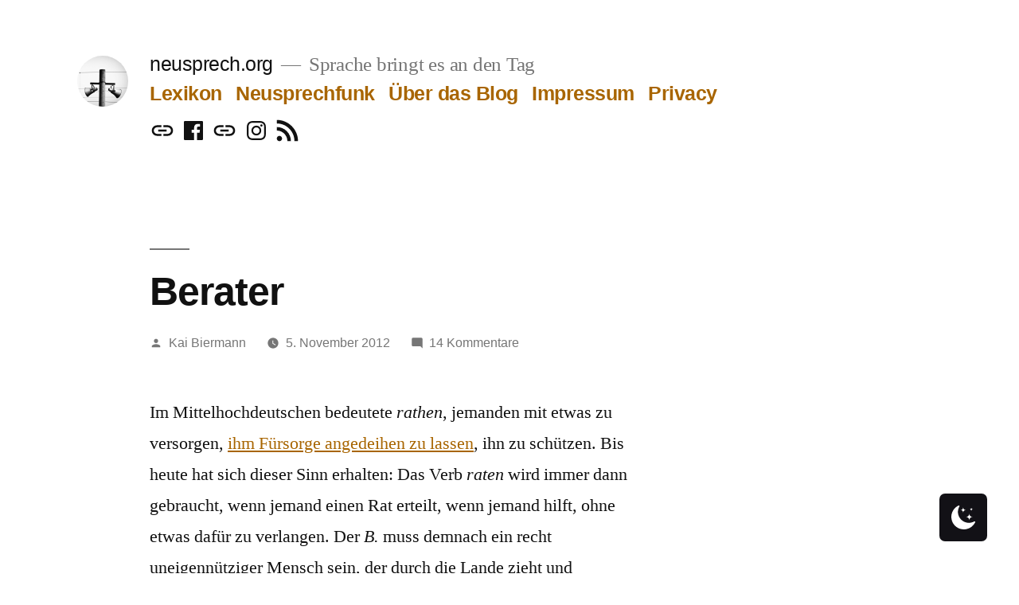

--- FILE ---
content_type: text/html; charset=UTF-8
request_url: https://neusprech.org/berater/
body_size: 22466
content:
<!doctype html>
<html lang="de">
<head>
	<meta charset="UTF-8" />
	<meta name="viewport" content="width=device-width, initial-scale=1.0" />
	<link rel="profile" href="https://gmpg.org/xfn/11" />
	<title>Berater &#8211; neusprech.org</title>
<meta name='robots' content='max-image-preview:large' />
 <style type="text/css" class="darkmysite_inline_css"> :root { --darkmysite_dark_mode_bg: #0f0f0f; --darkmysite_dark_mode_secondary_bg: #171717; --darkmysite_dark_mode_text_color: #bebebe; --darkmysite_dark_mode_link_color: #ffffff; --darkmysite_dark_mode_link_hover_color: #cccccc; --darkmysite_dark_mode_input_bg: #2d2d2d; --darkmysite_dark_mode_input_text_color: #bebebe; --darkmysite_dark_mode_input_placeholder_color: #989898; --darkmysite_dark_mode_border_color: #4a4a4a; --darkmysite_dark_mode_btn_bg: #2d2d2d; --darkmysite_dark_mode_btn_text_color: #bebebe; } </style> <style type="text/css" class="darkmysite_inline_css"> .darkmysite_dark_mode_enabled::-webkit-scrollbar { background: #29292a !important; } .darkmysite_dark_mode_enabled::-webkit-scrollbar-track { background: #29292a !important; } .darkmysite_dark_mode_enabled::-webkit-scrollbar-thumb { background-color: #52565a !important; } .darkmysite_dark_mode_enabled::-webkit-scrollbar-corner { background-color: #52565a !important; } .darkmysite_dark_mode_enabled::-webkit-scrollbar-button { background-color: transparent !important; background-repeat: no-repeat !important; background-size: contain !important; background-position: center !important; } .darkmysite_dark_mode_enabled::-webkit-scrollbar-button:start { background-image: url(https://neusprech.org/wp-content/plugins/darkmysite/assets/img/others/scroll_arrow_up.svg) !important; } .darkmysite_dark_mode_enabled::-webkit-scrollbar-button:end { background-image: url(https://neusprech.org/wp-content/plugins/darkmysite/assets/img/others/scroll_arrow_down.svg) !important; } .darkmysite_dark_mode_enabled::-webkit-scrollbar-button:start:horizontal { background-image: url(https://neusprech.org/wp-content/plugins/darkmysite/assets/img/others/scroll_arrow_left.svg) !important; } .darkmysite_dark_mode_enabled::-webkit-scrollbar-button:end:horizontal { background-image: url(https://neusprech.org/wp-content/plugins/darkmysite/assets/img/others/scroll_arrow_right.svg) !important; }</style> <script type="text/javascript" class="darkmysite_inline_js"> var darkmysite_switch_unique_id = "1764935694"; var darkmysite_is_this_admin_panel = "0"; var darkmysite_enable_default_dark_mode = "0"; var darkmysite_enable_os_aware = "1"; var darkmysite_enable_keyboard_shortcut = "1"; var darkmysite_enable_time_based_dark = "0"; var darkmysite_time_based_dark_start = "19:00"; var darkmysite_time_based_dark_stop = "07:00"; var darkmysite_alternative_dark_mode_switch = ""; var darkmysite_enable_low_image_brightness = "1"; var darkmysite_image_brightness_to = "80"; var darkmysite_enable_image_grayscale = "0"; var darkmysite_image_grayscale_to = "80"; var darkmysite_enable_bg_image_darken = "1"; var darkmysite_bg_image_darken_to = "60"; var darkmysite_enable_invert_inline_svg = "0"; var darkmysite_enable_low_video_brightness = "1"; var darkmysite_video_brightness_to = "80"; var darkmysite_enable_video_grayscale = "0"; var darkmysite_video_grayscale_to = "80"; var darkmysite_disallowed_elements = ".darkmysite_ignore, .darkmysite_ignore *, .darkmysite_switch, .darkmysite_switch *, .wp-block-button__link, .wp-block-button__link *"; </script><link rel="alternate" title="oEmbed (JSON)" type="application/json+oembed" href="https://neusprech.org/wp-json/oembed/1.0/embed?url=https%3A%2F%2Fneusprech.org%2Fberater%2F" />
<link rel="alternate" title="oEmbed (XML)" type="text/xml+oembed" href="https://neusprech.org/wp-json/oembed/1.0/embed?url=https%3A%2F%2Fneusprech.org%2Fberater%2F&#038;format=xml" />
<style id='wp-img-auto-sizes-contain-inline-css'>
img:is([sizes=auto i],[sizes^="auto," i]){contain-intrinsic-size:3000px 1500px}
/*# sourceURL=wp-img-auto-sizes-contain-inline-css */
</style>
<style id='wp-emoji-styles-inline-css'>

	img.wp-smiley, img.emoji {
		display: inline !important;
		border: none !important;
		box-shadow: none !important;
		height: 1em !important;
		width: 1em !important;
		margin: 0 0.07em !important;
		vertical-align: -0.1em !important;
		background: none !important;
		padding: 0 !important;
	}
/*# sourceURL=wp-emoji-styles-inline-css */
</style>
<link rel='stylesheet' id='wp-block-library-css' href='https://neusprech.org/wp-includes/css/dist/block-library/style.min.css?ver=6.9' media='all' />
<style id='global-styles-inline-css'>
:root{--wp--preset--aspect-ratio--square: 1;--wp--preset--aspect-ratio--4-3: 4/3;--wp--preset--aspect-ratio--3-4: 3/4;--wp--preset--aspect-ratio--3-2: 3/2;--wp--preset--aspect-ratio--2-3: 2/3;--wp--preset--aspect-ratio--16-9: 16/9;--wp--preset--aspect-ratio--9-16: 9/16;--wp--preset--color--black: #000000;--wp--preset--color--cyan-bluish-gray: #abb8c3;--wp--preset--color--white: #FFF;--wp--preset--color--pale-pink: #f78da7;--wp--preset--color--vivid-red: #cf2e2e;--wp--preset--color--luminous-vivid-orange: #ff6900;--wp--preset--color--luminous-vivid-amber: #fcb900;--wp--preset--color--light-green-cyan: #7bdcb5;--wp--preset--color--vivid-green-cyan: #00d084;--wp--preset--color--pale-cyan-blue: #8ed1fc;--wp--preset--color--vivid-cyan-blue: #0693e3;--wp--preset--color--vivid-purple: #9b51e0;--wp--preset--color--primary: #a86500;--wp--preset--color--secondary: #754600;--wp--preset--color--dark-gray: #111;--wp--preset--color--light-gray: #767676;--wp--preset--gradient--vivid-cyan-blue-to-vivid-purple: linear-gradient(135deg,rgb(6,147,227) 0%,rgb(155,81,224) 100%);--wp--preset--gradient--light-green-cyan-to-vivid-green-cyan: linear-gradient(135deg,rgb(122,220,180) 0%,rgb(0,208,130) 100%);--wp--preset--gradient--luminous-vivid-amber-to-luminous-vivid-orange: linear-gradient(135deg,rgb(252,185,0) 0%,rgb(255,105,0) 100%);--wp--preset--gradient--luminous-vivid-orange-to-vivid-red: linear-gradient(135deg,rgb(255,105,0) 0%,rgb(207,46,46) 100%);--wp--preset--gradient--very-light-gray-to-cyan-bluish-gray: linear-gradient(135deg,rgb(238,238,238) 0%,rgb(169,184,195) 100%);--wp--preset--gradient--cool-to-warm-spectrum: linear-gradient(135deg,rgb(74,234,220) 0%,rgb(151,120,209) 20%,rgb(207,42,186) 40%,rgb(238,44,130) 60%,rgb(251,105,98) 80%,rgb(254,248,76) 100%);--wp--preset--gradient--blush-light-purple: linear-gradient(135deg,rgb(255,206,236) 0%,rgb(152,150,240) 100%);--wp--preset--gradient--blush-bordeaux: linear-gradient(135deg,rgb(254,205,165) 0%,rgb(254,45,45) 50%,rgb(107,0,62) 100%);--wp--preset--gradient--luminous-dusk: linear-gradient(135deg,rgb(255,203,112) 0%,rgb(199,81,192) 50%,rgb(65,88,208) 100%);--wp--preset--gradient--pale-ocean: linear-gradient(135deg,rgb(255,245,203) 0%,rgb(182,227,212) 50%,rgb(51,167,181) 100%);--wp--preset--gradient--electric-grass: linear-gradient(135deg,rgb(202,248,128) 0%,rgb(113,206,126) 100%);--wp--preset--gradient--midnight: linear-gradient(135deg,rgb(2,3,129) 0%,rgb(40,116,252) 100%);--wp--preset--font-size--small: 19.5px;--wp--preset--font-size--medium: 20px;--wp--preset--font-size--large: 36.5px;--wp--preset--font-size--x-large: 42px;--wp--preset--font-size--normal: 22px;--wp--preset--font-size--huge: 49.5px;--wp--preset--spacing--20: 0.44rem;--wp--preset--spacing--30: 0.67rem;--wp--preset--spacing--40: 1rem;--wp--preset--spacing--50: 1.5rem;--wp--preset--spacing--60: 2.25rem;--wp--preset--spacing--70: 3.38rem;--wp--preset--spacing--80: 5.06rem;--wp--preset--shadow--natural: 6px 6px 9px rgba(0, 0, 0, 0.2);--wp--preset--shadow--deep: 12px 12px 50px rgba(0, 0, 0, 0.4);--wp--preset--shadow--sharp: 6px 6px 0px rgba(0, 0, 0, 0.2);--wp--preset--shadow--outlined: 6px 6px 0px -3px rgb(255, 255, 255), 6px 6px rgb(0, 0, 0);--wp--preset--shadow--crisp: 6px 6px 0px rgb(0, 0, 0);}:where(.is-layout-flex){gap: 0.5em;}:where(.is-layout-grid){gap: 0.5em;}body .is-layout-flex{display: flex;}.is-layout-flex{flex-wrap: wrap;align-items: center;}.is-layout-flex > :is(*, div){margin: 0;}body .is-layout-grid{display: grid;}.is-layout-grid > :is(*, div){margin: 0;}:where(.wp-block-columns.is-layout-flex){gap: 2em;}:where(.wp-block-columns.is-layout-grid){gap: 2em;}:where(.wp-block-post-template.is-layout-flex){gap: 1.25em;}:where(.wp-block-post-template.is-layout-grid){gap: 1.25em;}.has-black-color{color: var(--wp--preset--color--black) !important;}.has-cyan-bluish-gray-color{color: var(--wp--preset--color--cyan-bluish-gray) !important;}.has-white-color{color: var(--wp--preset--color--white) !important;}.has-pale-pink-color{color: var(--wp--preset--color--pale-pink) !important;}.has-vivid-red-color{color: var(--wp--preset--color--vivid-red) !important;}.has-luminous-vivid-orange-color{color: var(--wp--preset--color--luminous-vivid-orange) !important;}.has-luminous-vivid-amber-color{color: var(--wp--preset--color--luminous-vivid-amber) !important;}.has-light-green-cyan-color{color: var(--wp--preset--color--light-green-cyan) !important;}.has-vivid-green-cyan-color{color: var(--wp--preset--color--vivid-green-cyan) !important;}.has-pale-cyan-blue-color{color: var(--wp--preset--color--pale-cyan-blue) !important;}.has-vivid-cyan-blue-color{color: var(--wp--preset--color--vivid-cyan-blue) !important;}.has-vivid-purple-color{color: var(--wp--preset--color--vivid-purple) !important;}.has-black-background-color{background-color: var(--wp--preset--color--black) !important;}.has-cyan-bluish-gray-background-color{background-color: var(--wp--preset--color--cyan-bluish-gray) !important;}.has-white-background-color{background-color: var(--wp--preset--color--white) !important;}.has-pale-pink-background-color{background-color: var(--wp--preset--color--pale-pink) !important;}.has-vivid-red-background-color{background-color: var(--wp--preset--color--vivid-red) !important;}.has-luminous-vivid-orange-background-color{background-color: var(--wp--preset--color--luminous-vivid-orange) !important;}.has-luminous-vivid-amber-background-color{background-color: var(--wp--preset--color--luminous-vivid-amber) !important;}.has-light-green-cyan-background-color{background-color: var(--wp--preset--color--light-green-cyan) !important;}.has-vivid-green-cyan-background-color{background-color: var(--wp--preset--color--vivid-green-cyan) !important;}.has-pale-cyan-blue-background-color{background-color: var(--wp--preset--color--pale-cyan-blue) !important;}.has-vivid-cyan-blue-background-color{background-color: var(--wp--preset--color--vivid-cyan-blue) !important;}.has-vivid-purple-background-color{background-color: var(--wp--preset--color--vivid-purple) !important;}.has-black-border-color{border-color: var(--wp--preset--color--black) !important;}.has-cyan-bluish-gray-border-color{border-color: var(--wp--preset--color--cyan-bluish-gray) !important;}.has-white-border-color{border-color: var(--wp--preset--color--white) !important;}.has-pale-pink-border-color{border-color: var(--wp--preset--color--pale-pink) !important;}.has-vivid-red-border-color{border-color: var(--wp--preset--color--vivid-red) !important;}.has-luminous-vivid-orange-border-color{border-color: var(--wp--preset--color--luminous-vivid-orange) !important;}.has-luminous-vivid-amber-border-color{border-color: var(--wp--preset--color--luminous-vivid-amber) !important;}.has-light-green-cyan-border-color{border-color: var(--wp--preset--color--light-green-cyan) !important;}.has-vivid-green-cyan-border-color{border-color: var(--wp--preset--color--vivid-green-cyan) !important;}.has-pale-cyan-blue-border-color{border-color: var(--wp--preset--color--pale-cyan-blue) !important;}.has-vivid-cyan-blue-border-color{border-color: var(--wp--preset--color--vivid-cyan-blue) !important;}.has-vivid-purple-border-color{border-color: var(--wp--preset--color--vivid-purple) !important;}.has-vivid-cyan-blue-to-vivid-purple-gradient-background{background: var(--wp--preset--gradient--vivid-cyan-blue-to-vivid-purple) !important;}.has-light-green-cyan-to-vivid-green-cyan-gradient-background{background: var(--wp--preset--gradient--light-green-cyan-to-vivid-green-cyan) !important;}.has-luminous-vivid-amber-to-luminous-vivid-orange-gradient-background{background: var(--wp--preset--gradient--luminous-vivid-amber-to-luminous-vivid-orange) !important;}.has-luminous-vivid-orange-to-vivid-red-gradient-background{background: var(--wp--preset--gradient--luminous-vivid-orange-to-vivid-red) !important;}.has-very-light-gray-to-cyan-bluish-gray-gradient-background{background: var(--wp--preset--gradient--very-light-gray-to-cyan-bluish-gray) !important;}.has-cool-to-warm-spectrum-gradient-background{background: var(--wp--preset--gradient--cool-to-warm-spectrum) !important;}.has-blush-light-purple-gradient-background{background: var(--wp--preset--gradient--blush-light-purple) !important;}.has-blush-bordeaux-gradient-background{background: var(--wp--preset--gradient--blush-bordeaux) !important;}.has-luminous-dusk-gradient-background{background: var(--wp--preset--gradient--luminous-dusk) !important;}.has-pale-ocean-gradient-background{background: var(--wp--preset--gradient--pale-ocean) !important;}.has-electric-grass-gradient-background{background: var(--wp--preset--gradient--electric-grass) !important;}.has-midnight-gradient-background{background: var(--wp--preset--gradient--midnight) !important;}.has-small-font-size{font-size: var(--wp--preset--font-size--small) !important;}.has-medium-font-size{font-size: var(--wp--preset--font-size--medium) !important;}.has-large-font-size{font-size: var(--wp--preset--font-size--large) !important;}.has-x-large-font-size{font-size: var(--wp--preset--font-size--x-large) !important;}
/*# sourceURL=global-styles-inline-css */
</style>

<style id='classic-theme-styles-inline-css'>
/*! This file is auto-generated */
.wp-block-button__link{color:#fff;background-color:#32373c;border-radius:9999px;box-shadow:none;text-decoration:none;padding:calc(.667em + 2px) calc(1.333em + 2px);font-size:1.125em}.wp-block-file__button{background:#32373c;color:#fff;text-decoration:none}
/*# sourceURL=/wp-includes/css/classic-themes.min.css */
</style>
<link rel='stylesheet' id='darkmysite-client-main-css' href='https://neusprech.org/wp-content/plugins/darkmysite/assets/css/client_main.css?ver=1.2.9' media='all' />
<link rel='stylesheet' id='twentynineteen-style-css' href='https://neusprech.org/wp-content/themes/twentynineteen/style.css?ver=3.0' media='all' />
<link rel='stylesheet' id='twentynineteen-print-style-css' href='https://neusprech.org/wp-content/themes/twentynineteen/print.css?ver=3.0' media='print' />
<link rel='stylesheet' id='dashicons-css' href='https://neusprech.org/wp-includes/css/dashicons.min.css?ver=6.9' media='all' />
<link rel='stylesheet' id='a-z-listing-css' href='https://neusprech.org/wp-content/plugins/a-z-listing/css/a-z-listing-default.css?ver=4.3.1' media='all' />
<link rel='stylesheet' id='wpgdprc-front-css-css' href='https://neusprech.org/wp-content/plugins/wp-gdpr-compliance/Assets/css/front.css?ver=1706529523' media='all' />
<style id='wpgdprc-front-css-inline-css'>
:root{--wp-gdpr--bar--background-color: #000000;--wp-gdpr--bar--color: #ffffff;--wp-gdpr--button--background-color: #000000;--wp-gdpr--button--background-color--darken: #000000;--wp-gdpr--button--color: #ffffff;}
/*# sourceURL=wpgdprc-front-css-inline-css */
</style>
<script src="https://neusprech.org/wp-content/plugins/donottrack/donottrack-min.js?ver=6.9" id="donottrack-js"></script>
<script src="https://neusprech.org/wp-content/plugins/darkmysite/assets/js/client_main.js?ver=1.2.9" id="darkmysite-client-main-js"></script>
<script src="https://neusprech.org/wp-content/themes/twentynineteen/js/priority-menu.js?ver=20200129" id="twentynineteen-priority-menu-js" defer data-wp-strategy="defer"></script>
<script src="https://neusprech.org/wp-includes/js/jquery/jquery.min.js?ver=3.7.1" id="jquery-core-js"></script>
<script src="https://neusprech.org/wp-includes/js/jquery/jquery-migrate.min.js?ver=3.4.1" id="jquery-migrate-js"></script>
<script id="wpgdprc-front-js-js-extra">
var wpgdprcFront = {"ajaxUrl":"https://neusprech.org/wp-admin/admin-ajax.php","ajaxNonce":"cf96e57db7","ajaxArg":"security","pluginPrefix":"wpgdprc","blogId":"1","isMultiSite":"","locale":"de_DE","showSignUpModal":"","showFormModal":"","cookieName":"wpgdprc-consent","consentVersion":"","path":"/","prefix":"wpgdprc"};
//# sourceURL=wpgdprc-front-js-js-extra
</script>
<script src="https://neusprech.org/wp-content/plugins/wp-gdpr-compliance/Assets/js/front.min.js?ver=1706529523" id="wpgdprc-front-js-js"></script>
<link rel="https://api.w.org/" href="https://neusprech.org/wp-json/" /><link rel="alternate" title="JSON" type="application/json" href="https://neusprech.org/wp-json/wp/v2/posts/2765" /><link rel="EditURI" type="application/rsd+xml" title="RSD" href="https://neusprech.org/xmlrpc.php?rsd" />
<meta name="generator" content="WordPress 6.9" />
<link rel="canonical" href="https://neusprech.org/berater/" />
<link rel='shortlink' href='https://neusprech.org/?p=2765' />
            <script type="text/javascript"><!--
                                function powerpress_pinw(pinw_url){window.open(pinw_url, 'PowerPressPlayer','toolbar=0,status=0,resizable=1,width=460,height=320');	return false;}
                //-->

                // tabnab protection
                window.addEventListener('load', function () {
                    // make all links have rel="noopener noreferrer"
                    document.querySelectorAll('a[target="_blank"]').forEach(link => {
                        link.setAttribute('rel', 'noopener noreferrer');
                    });
                });
            </script>
            
	<style type="text/css" id="custom-theme-colors" >
		
		/*
		 * Set background for:
		 * - featured image :before
		 * - featured image :before
		 * - post thumbnail :before
		 * - post thumbnail :before
		 * - Submenu
		 * - Sticky Post
		 * - buttons
		 * - WP Block Button
		 * - Blocks
		 */
		.image-filters-enabled .site-header.featured-image .site-featured-image:before,
		.image-filters-enabled .site-header.featured-image .site-featured-image:after,
		.image-filters-enabled .entry .post-thumbnail:before,
		.image-filters-enabled .entry .post-thumbnail:after,
		.main-navigation .sub-menu,
		.sticky-post,
		.entry .entry-content .wp-block-button .wp-block-button__link:not(.has-background),
		.entry .button, button, input[type="button"], input[type="reset"], input[type="submit"],
		.entry .entry-content > .has-primary-background-color,
		.entry .entry-content > *[class^="wp-block-"].has-primary-background-color,
		.entry .entry-content > *[class^="wp-block-"] .has-primary-background-color,
		.entry .entry-content > *[class^="wp-block-"].is-style-solid-color,
		.entry .entry-content > *[class^="wp-block-"].is-style-solid-color.has-primary-background-color,
		.entry .entry-content .wp-block-file .wp-block-file__button {
			background-color: hsl( 36, 100%, 33% ); /* base: #0073a8; */
		}

		/*
		 * Set Color for:
		 * - all links
		 * - main navigation links
		 * - Post navigation links
		 * - Post entry meta hover
		 * - Post entry header more-link hover
		 * - main navigation svg
		 * - comment navigation
		 * - Comment edit link hover
		 * - Site Footer Link hover
		 * - Widget links
		 */
		a,
		a:visited,
		.main-navigation .main-menu > li,
		.main-navigation ul.main-menu > li > a,
		.post-navigation .post-title,
		.entry .entry-meta a:hover,
		.entry .entry-footer a:hover,
		.entry .entry-content .more-link:hover,
		.main-navigation .main-menu > li > a + svg,
		.comment .comment-metadata > a:hover,
		.comment .comment-metadata .comment-edit-link:hover,
		#colophon .site-info a:hover,
		.widget a,
		.entry .entry-content .wp-block-button.is-style-outline .wp-block-button__link:not(.has-text-color),
		.entry .entry-content > .has-primary-color,
		.entry .entry-content > *[class^="wp-block-"] .has-primary-color,
		.entry .entry-content > *[class^="wp-block-"].is-style-solid-color blockquote.has-primary-color,
		.entry .entry-content > *[class^="wp-block-"].is-style-solid-color blockquote.has-primary-color p {
			color: hsl( 36, 100%, 33% ); /* base: #0073a8; */
		}

		/*
		 * Set border color for:
		 * wp block quote
		 * :focus
		 */
		blockquote,
		.entry .entry-content blockquote,
		.entry .entry-content .wp-block-quote:not(.is-large),
		.entry .entry-content .wp-block-quote:not(.is-style-large),
		input[type="text"]:focus,
		input[type="email"]:focus,
		input[type="url"]:focus,
		input[type="password"]:focus,
		input[type="search"]:focus,
		input[type="number"]:focus,
		input[type="tel"]:focus,
		input[type="range"]:focus,
		input[type="date"]:focus,
		input[type="month"]:focus,
		input[type="week"]:focus,
		input[type="time"]:focus,
		input[type="datetime"]:focus,
		input[type="datetime-local"]:focus,
		input[type="color"]:focus,
		textarea:focus {
			border-color: hsl( 36, 100%, 33% ); /* base: #0073a8; */
		}

		.gallery-item > div > a:focus {
			box-shadow: 0 0 0 2px hsl( 36, 100%, 33% ); /* base: #0073a8; */
		}

		/* Hover colors */
		a:hover, a:active,
		.main-navigation .main-menu > li > a:hover,
		.main-navigation .main-menu > li > a:hover + svg,
		.post-navigation .nav-links a:hover,
		.post-navigation .nav-links a:hover .post-title,
		.author-bio .author-description .author-link:hover,
		.entry .entry-content > .has-secondary-color,
		.entry .entry-content > *[class^="wp-block-"] .has-secondary-color,
		.entry .entry-content > *[class^="wp-block-"].is-style-solid-color blockquote.has-secondary-color,
		.entry .entry-content > *[class^="wp-block-"].is-style-solid-color blockquote.has-secondary-color p,
		.comment .comment-author .fn a:hover,
		.comment-reply-link:hover,
		.comment-navigation .nav-previous a:hover,
		.comment-navigation .nav-next a:hover,
		#cancel-comment-reply-link:hover,
		.widget a:hover {
			color: hsl( 36, 100%, 23% ); /* base: #005177; */
		}

		.main-navigation .sub-menu > li > a:hover,
		.main-navigation .sub-menu > li > a:focus,
		.main-navigation .sub-menu > li > a:hover:after,
		.main-navigation .sub-menu > li > a:focus:after,
		.main-navigation .sub-menu > li > .menu-item-link-return:hover,
		.main-navigation .sub-menu > li > .menu-item-link-return:focus,
		.main-navigation .sub-menu > li > a:not(.submenu-expand):hover,
		.main-navigation .sub-menu > li > a:not(.submenu-expand):focus,
		.entry .entry-content > .has-secondary-background-color,
		.entry .entry-content > *[class^="wp-block-"].has-secondary-background-color,
		.entry .entry-content > *[class^="wp-block-"] .has-secondary-background-color,
		.entry .entry-content > *[class^="wp-block-"].is-style-solid-color.has-secondary-background-color {
			background-color: hsl( 36, 100%, 23% ); /* base: #005177; */
		}

		/* Text selection colors */
		::selection {
			background-color: hsl( 36, 50%, 90% ); /* base: #005177; */
		}
		::-moz-selection {
			background-color: hsl( 36, 50%, 90% ); /* base: #005177; */
		}	</style>
	<link rel="pingback" href="https://neusprech.org/xmlrpc.php"><style>.recentcomments a{display:inline !important;padding:0 !important;margin:0 !important;}</style><link rel="icon" href="https://neusprech.org/wp-content/uploads/2012/07/cropped-cropped-neusprech_bild-2-32x32.jpg" sizes="32x32" />
<link rel="icon" href="https://neusprech.org/wp-content/uploads/2012/07/cropped-cropped-neusprech_bild-2-192x192.jpg" sizes="192x192" />
<link rel="apple-touch-icon" href="https://neusprech.org/wp-content/uploads/2012/07/cropped-cropped-neusprech_bild-2-180x180.jpg" />
<meta name="msapplication-TileImage" content="https://neusprech.org/wp-content/uploads/2012/07/cropped-cropped-neusprech_bild-2-270x270.jpg" />
<link rel='stylesheet' id='yarppRelatedCss-css' href='https://neusprech.org/wp-content/plugins/yet-another-related-posts-plugin/style/related.css?ver=5.30.11' media='all' />
</head>

<body class="wp-singular post-template-default single single-post postid-2765 single-format-standard wp-custom-logo wp-embed-responsive wp-theme-twentynineteen singular image-filters-enabled">
<div id="page" class="site">
	<a class="skip-link screen-reader-text" href="#content">
		Zum Inhalt springen	</a>

		<header id="masthead" class="site-header">

			<div class="site-branding-container">
				<div class="site-branding">

			<div class="site-logo"><a href="https://neusprech.org/" class="custom-logo-link" rel="home"><img width="512" height="512" src="https://neusprech.org/wp-content/uploads/2012/07/cropped-cropped-neusprech_bild-2.jpg" class="custom-logo" alt="neusprech.org" decoding="async" fetchpriority="high" srcset="https://neusprech.org/wp-content/uploads/2012/07/cropped-cropped-neusprech_bild-2.jpg 512w, https://neusprech.org/wp-content/uploads/2012/07/cropped-cropped-neusprech_bild-2-300x300.jpg 300w, https://neusprech.org/wp-content/uploads/2012/07/cropped-cropped-neusprech_bild-2-150x150.jpg 150w, https://neusprech.org/wp-content/uploads/2012/07/cropped-cropped-neusprech_bild-2-120x120.jpg 120w, https://neusprech.org/wp-content/uploads/2012/07/cropped-cropped-neusprech_bild-2-270x270.jpg 270w, https://neusprech.org/wp-content/uploads/2012/07/cropped-cropped-neusprech_bild-2-192x192.jpg 192w, https://neusprech.org/wp-content/uploads/2012/07/cropped-cropped-neusprech_bild-2-180x180.jpg 180w, https://neusprech.org/wp-content/uploads/2012/07/cropped-cropped-neusprech_bild-2-32x32.jpg 32w" sizes="(max-width: 512px) 100vw, 512px" /></a></div>
								<p class="site-title"><a href="https://neusprech.org/" rel="home">neusprech.org</a></p>
			
				<p class="site-description">
				Sprache bringt es an den Tag			</p>
				<nav id="site-navigation" class="main-navigation" aria-label="Oberes Menü">
			<div class="menu-menue-container"><ul id="menu-menue" class="main-menu"><li id="menu-item-5870" class="menu-item menu-item-type-post_type menu-item-object-page menu-item-5870"><a href="https://neusprech.org/lexikon/">Lexikon</a></li>
<li id="menu-item-5873" class="menu-item menu-item-type-taxonomy menu-item-object-category menu-item-5873"><a href="https://neusprech.org/kategorie/neusprechfunk/">Neusprechfunk</a></li>
<li id="menu-item-5826" class="menu-item menu-item-type-post_type menu-item-object-page menu-item-5826"><a href="https://neusprech.org/wer-wir-sind/">Über das Blog</a></li>
<li id="menu-item-5825" class="menu-item menu-item-type-post_type menu-item-object-page menu-item-5825"><a href="https://neusprech.org/impressum/">Impressum</a></li>
<li id="menu-item-5824" class="menu-item menu-item-type-post_type menu-item-object-page menu-item-5824"><a href="https://neusprech.org/privacy/">Privacy</a></li>
</ul></div>
			<div class="main-menu-more">
				<ul class="main-menu">
					<li class="menu-item menu-item-has-children">
						<button class="submenu-expand main-menu-more-toggle is-empty" tabindex="-1"
							aria-label="Mehr" aria-haspopup="true" aria-expanded="false"><svg class="svg-icon" width="24" height="24" aria-hidden="true" role="img" focusable="false" xmlns="http://www.w3.org/2000/svg"><g fill="none" fill-rule="evenodd"><path d="M0 0h24v24H0z"/><path fill="currentColor" fill-rule="nonzero" d="M12 2c5.52 0 10 4.48 10 10s-4.48 10-10 10S2 17.52 2 12 6.48 2 12 2zM6 14a2 2 0 1 0 0-4 2 2 0 0 0 0 4zm6 0a2 2 0 1 0 0-4 2 2 0 0 0 0 4zm6 0a2 2 0 1 0 0-4 2 2 0 0 0 0 4z"/></g></svg>
						</button>
						<ul class="sub-menu hidden-links">
							<li class="mobile-parent-nav-menu-item">
								<button class="menu-item-link-return"><svg class="svg-icon" width="24" height="24" aria-hidden="true" role="img" focusable="false" viewBox="0 0 24 24" version="1.1" xmlns="http://www.w3.org/2000/svg" xmlns:xlink="http://www.w3.org/1999/xlink"><path d="M15.41 7.41L14 6l-6 6 6 6 1.41-1.41L10.83 12z"></path><path d="M0 0h24v24H0z" fill="none"></path></svg>Zurück
								</button>
							</li>
						</ul>
					</li>
				</ul>
			</div>		</nav><!-- #site-navigation -->
				<nav class="social-navigation" aria-label="Social-Links-Menü">
			<div class="menu-social-media-container"><ul id="menu-social-media" class="social-links-menu"><li id="menu-item-5926" class="menu-item menu-item-type-custom menu-item-object-custom menu-item-5926"><a href="https://mas.to/@neusprech"><span class="screen-reader-text">Mastodon</span><svg class="svg-icon" width="24" height="24" aria-hidden="true" role="img" focusable="false" xmlns="http://www.w3.org/2000/svg" viewBox="0 0 24 24"><path d="M0 0h24v24H0z" fill="none"></path><path d="M3.9 12c0-1.71 1.39-3.1 3.1-3.1h4V7H7c-2.76 0-5 2.24-5 5s2.24 5 5 5h4v-1.9H7c-1.71 0-3.1-1.39-3.1-3.1zM8 13h8v-2H8v2zm9-6h-4v1.9h4c1.71 0 3.1 1.39 3.1 3.1s-1.39 3.1-3.1 3.1h-4V17h4c2.76 0 5-2.24 5-5s-2.24-5-5-5z"></path></svg></a></li>
<li id="menu-item-5928" class="menu-item menu-item-type-custom menu-item-object-custom menu-item-5928"><a href="https://de-de.facebook.com/neusprechblog/"><span class="screen-reader-text">Facebook</span><svg class="svg-icon" width="32" height="32" aria-hidden="true" role="img" focusable="false" viewBox="0 0 24 24" version="1.1" xmlns="http://www.w3.org/2000/svg" xmlns:xlink="http://www.w3.org/1999/xlink"><path d="M20.007,3H3.993C3.445,3,3,3.445,3,3.993v16.013C3,20.555,3.445,21,3.993,21h8.621v-6.971h-2.346v-2.717h2.346V9.31 c0-2.325,1.42-3.591,3.494-3.591c0.993,0,1.847,0.074,2.096,0.107v2.43l-1.438,0.001c-1.128,0-1.346,0.536-1.346,1.323v1.734h2.69 l-0.35,2.717h-2.34V21h4.587C20.555,21,21,20.555,21,20.007V3.993C21,3.445,20.555,3,20.007,3z"></path></svg></a></li>
<li id="menu-item-6151" class="menu-item menu-item-type-custom menu-item-object-custom menu-item-6151"><a href="https://bsky.app/profile/neusprech.bsky.social"><span class="screen-reader-text">Bluesky</span><svg class="svg-icon" width="24" height="24" aria-hidden="true" role="img" focusable="false" xmlns="http://www.w3.org/2000/svg" viewBox="0 0 24 24"><path d="M0 0h24v24H0z" fill="none"></path><path d="M3.9 12c0-1.71 1.39-3.1 3.1-3.1h4V7H7c-2.76 0-5 2.24-5 5s2.24 5 5 5h4v-1.9H7c-1.71 0-3.1-1.39-3.1-3.1zM8 13h8v-2H8v2zm9-6h-4v1.9h4c1.71 0 3.1 1.39 3.1 3.1s-1.39 3.1-3.1 3.1h-4V17h4c2.76 0 5-2.24 5-5s-2.24-5-5-5z"></path></svg></a></li>
<li id="menu-item-5930" class="menu-item menu-item-type-custom menu-item-object-custom menu-item-5930"><a href="https://www.instagram.com/neusprechblog/"><span class="screen-reader-text">Instagram</span><svg class="svg-icon" width="32" height="32" aria-hidden="true" role="img" focusable="false" viewBox="0 0 24 24" version="1.1" xmlns="http://www.w3.org/2000/svg" xmlns:xlink="http://www.w3.org/1999/xlink"><path d="M12,4.622c2.403,0,2.688,0.009,3.637,0.052c0.877,0.04,1.354,0.187,1.671,0.31c0.42,0.163,0.72,0.358,1.035,0.673 c0.315,0.315,0.51,0.615,0.673,1.035c0.123,0.317,0.27,0.794,0.31,1.671c0.043,0.949,0.052,1.234,0.052,3.637 s-0.009,2.688-0.052,3.637c-0.04,0.877-0.187,1.354-0.31,1.671c-0.163,0.42-0.358,0.72-0.673,1.035 c-0.315,0.315-0.615,0.51-1.035,0.673c-0.317,0.123-0.794,0.27-1.671,0.31c-0.949,0.043-1.233,0.052-3.637,0.052 s-2.688-0.009-3.637-0.052c-0.877-0.04-1.354-0.187-1.671-0.31c-0.42-0.163-0.72-0.358-1.035-0.673 c-0.315-0.315-0.51-0.615-0.673-1.035c-0.123-0.317-0.27-0.794-0.31-1.671C4.631,14.688,4.622,14.403,4.622,12 s0.009-2.688,0.052-3.637c0.04-0.877,0.187-1.354,0.31-1.671c0.163-0.42,0.358-0.72,0.673-1.035 c0.315-0.315,0.615-0.51,1.035-0.673c0.317-0.123,0.794-0.27,1.671-0.31C9.312,4.631,9.597,4.622,12,4.622 M12,3 C9.556,3,9.249,3.01,8.289,3.054C7.331,3.098,6.677,3.25,6.105,3.472C5.513,3.702,5.011,4.01,4.511,4.511 c-0.5,0.5-0.808,1.002-1.038,1.594C3.25,6.677,3.098,7.331,3.054,8.289C3.01,9.249,3,9.556,3,12c0,2.444,0.01,2.751,0.054,3.711 c0.044,0.958,0.196,1.612,0.418,2.185c0.23,0.592,0.538,1.094,1.038,1.594c0.5,0.5,1.002,0.808,1.594,1.038 c0.572,0.222,1.227,0.375,2.185,0.418C9.249,20.99,9.556,21,12,21s2.751-0.01,3.711-0.054c0.958-0.044,1.612-0.196,2.185-0.418 c0.592-0.23,1.094-0.538,1.594-1.038c0.5-0.5,0.808-1.002,1.038-1.594c0.222-0.572,0.375-1.227,0.418-2.185 C20.99,14.751,21,14.444,21,12s-0.01-2.751-0.054-3.711c-0.044-0.958-0.196-1.612-0.418-2.185c-0.23-0.592-0.538-1.094-1.038-1.594 c-0.5-0.5-1.002-0.808-1.594-1.038c-0.572-0.222-1.227-0.375-2.185-0.418C14.751,3.01,14.444,3,12,3L12,3z M12,7.378 c-2.552,0-4.622,2.069-4.622,4.622S9.448,16.622,12,16.622s4.622-2.069,4.622-4.622S14.552,7.378,12,7.378z M12,15 c-1.657,0-3-1.343-3-3s1.343-3,3-3s3,1.343,3,3S13.657,15,12,15z M16.804,6.116c-0.596,0-1.08,0.484-1.08,1.08 s0.484,1.08,1.08,1.08c0.596,0,1.08-0.484,1.08-1.08S17.401,6.116,16.804,6.116z"></path></svg></a></li>
<li id="menu-item-5932" class="menu-item menu-item-type-custom menu-item-object-custom menu-item-5932"><a href="https://neusprech.org/feed" aria-haspopup="true" aria-expanded="false"><span class="screen-reader-text">RSS</span><svg class="svg-icon" width="32" height="32" aria-hidden="true" role="img" focusable="false" viewBox="0 0 24 24" version="1.1" xmlns="http://www.w3.org/2000/svg" xmlns:xlink="http://www.w3.org/1999/xlink"><path d="M2,8.667V12c5.515,0,10,4.485,10,10h3.333C15.333,14.637,9.363,8.667,2,8.667z M2,2v3.333 c9.19,0,16.667,7.477,16.667,16.667H22C22,10.955,13.045,2,2,2z M4.5,17C3.118,17,2,18.12,2,19.5S3.118,22,4.5,22S7,20.88,7,19.5 S5.882,17,4.5,17z"></path></svg></a></li>
</ul></div>		</nav><!-- .social-navigation -->
	</div><!-- .site-branding -->
			</div><!-- .site-branding-container -->

					</header><!-- #masthead -->

	<div id="content" class="site-content">

	<div id="primary" class="content-area">
		<main id="main" class="site-main">

			
<article id="post-2765" class="post-2765 post type-post status-publish format-standard hentry category-wirtschaft tag-unabhangig tag-verkaufer tag-versicherung entry">
		<header class="entry-header">
		
<h1 class="entry-title">Berater</h1>
<div class="entry-meta">
	<span class="byline"><svg class="svg-icon" width="16" height="16" aria-hidden="true" role="img" focusable="false" viewBox="0 0 24 24" version="1.1" xmlns="http://www.w3.org/2000/svg" xmlns:xlink="http://www.w3.org/1999/xlink"><path d="M12 12c2.21 0 4-1.79 4-4s-1.79-4-4-4-4 1.79-4 4 1.79 4 4 4zm0 2c-2.67 0-8 1.34-8 4v2h16v-2c0-2.66-5.33-4-8-4z"></path><path d="M0 0h24v24H0z" fill="none"></path></svg><span class="screen-reader-text">Veröffentlicht von</span><span class="author vcard"><a class="url fn n" href="https://neusprech.org/author/kai-biermann/">Kai Biermann</a></span></span>	<span class="posted-on"><svg class="svg-icon" width="16" height="16" aria-hidden="true" role="img" focusable="false" xmlns="http://www.w3.org/2000/svg" viewBox="0 0 24 24"><defs><path id="a" d="M0 0h24v24H0V0z"></path></defs><clipPath id="b"><use xlink:href="#a" overflow="visible"></use></clipPath><path clip-path="url(#b)" d="M12 2C6.5 2 2 6.5 2 12s4.5 10 10 10 10-4.5 10-10S17.5 2 12 2zm4.2 14.2L11 13V7h1.5v5.2l4.5 2.7-.8 1.3z"></path></svg><a href="https://neusprech.org/berater/" rel="bookmark"><time class="entry-date published updated" datetime="2012-11-05T22:01:13+01:00">5. November 2012</time></a></span>	<span class="comment-count">
				<span class="comments-link"><svg class="svg-icon" width="16" height="16" aria-hidden="true" role="img" focusable="false" viewBox="0 0 24 24" version="1.1" xmlns="http://www.w3.org/2000/svg" xmlns:xlink="http://www.w3.org/1999/xlink"><path d="M21.99 4c0-1.1-.89-2-1.99-2H4c-1.1 0-2 .9-2 2v12c0 1.1.9 2 2 2h14l4 4-.01-18z"></path><path d="M0 0h24v24H0z" fill="none"></path></svg><a href="https://neusprech.org/berater/#comments">14 Kommentare<span class="screen-reader-text"> zu Berater</span></a></span>	</span>
	</div><!-- .entry-meta -->
		</header>
	
	<div class="entry-content">
		<p>Im Mittelhochdeutschen bedeutete <em>rathen</em>, jemanden mit etwas zu versorgen, <a href="http://woerterbuchnetz.de/DWB/?sigle=DWB&amp;mode=Vernetzung&amp;hitlist=&amp;patternlist=&amp;lemid=GR00938" target="_blank">ihm Fürsorge angedeihen zu lassen</a>, ihn zu schützen. Bis heute hat sich dieser Sinn erhalten: Das Verb <em>raten</em> wird immer dann gebraucht, wenn jemand einen Rat erteilt, wenn jemand hilft, ohne etwas dafür zu verlangen. Der <em>B.</em> muss demnach ein recht uneigennütziger Mensch sein, der durch die Lande zieht und Menschen unterstützt, wo er nur kann. Ist er aber nicht. Denn ein <em>B.</em> ist entweder jemand, der für exorbitante Honorare dafür sorgt, dass Firmen mehr Gewinn machen, meistens indem sie Mitarbeiter → <em>freisetzen</em>. Oder jemand, der als <em>Versicherungs-B.</em> anderen teure Dinge aufschwatzt, die sie nicht brauchen. In beiden Fällen also ist er eigentlich ein Verkäufer.</p>
<p>Die Betreffenden wissen offensichtlich um das schwierige Ansehen ihres Berufes. Warum sonst sollten sie sich immer wieder mit dem Attribut „unabhängig“ schmücken? Wobei dieses Adjektiv diejenigen, die eine solche Beratung genießen, nur umso stutziger machen müsste. Denn wer erst explizit darauf hinweisen muss, dass er unabhängig ist, ist es wahrscheinlich gerade nicht. Beraten und verraten haben übrigens den gleichen Wortstamm. Aber das nur nebenbei.</p>
<div class='yarpp yarpp-related yarpp-related-website yarpp-template-list'>
<!-- YARPP List -->
<p>Noch mehr Neusprech:</p><ol>
<li><a href="https://neusprech.org/finanzindustrie/" rel="bookmark" title="Finanzindustrie">Finanzindustrie</a></li>
<li><a href="https://neusprech.org/schonungslos/" rel="bookmark" title="schonungslos">schonungslos</a></li>
<li><a href="https://neusprech.org/feindstrafrecht/" rel="bookmark" title="Feindstrafrecht">Feindstrafrecht</a></li>
<li><a href="https://neusprech.org/handlungsfaehigkeit/" rel="bookmark" title="Handlungsfähigkeit">Handlungsfähigkeit</a></li>
<li><a href="https://neusprech.org/ehemalig/" rel="bookmark" title="ehemalig">ehemalig</a></li>
</ol>
</div>
	</div><!-- .entry-content -->

	<footer class="entry-footer">
		<span class="byline"><svg class="svg-icon" width="16" height="16" aria-hidden="true" role="img" focusable="false" viewBox="0 0 24 24" version="1.1" xmlns="http://www.w3.org/2000/svg" xmlns:xlink="http://www.w3.org/1999/xlink"><path d="M12 12c2.21 0 4-1.79 4-4s-1.79-4-4-4-4 1.79-4 4 1.79 4 4 4zm0 2c-2.67 0-8 1.34-8 4v2h16v-2c0-2.66-5.33-4-8-4z"></path><path d="M0 0h24v24H0z" fill="none"></path></svg><span class="screen-reader-text">Veröffentlicht von</span><span class="author vcard"><a class="url fn n" href="https://neusprech.org/author/kai-biermann/">Kai Biermann</a></span></span><span class="posted-on"><svg class="svg-icon" width="16" height="16" aria-hidden="true" role="img" focusable="false" xmlns="http://www.w3.org/2000/svg" viewBox="0 0 24 24"><defs><path id="a" d="M0 0h24v24H0V0z"></path></defs><clipPath id="b"><use xlink:href="#a" overflow="visible"></use></clipPath><path clip-path="url(#b)" d="M12 2C6.5 2 2 6.5 2 12s4.5 10 10 10 10-4.5 10-10S17.5 2 12 2zm4.2 14.2L11 13V7h1.5v5.2l4.5 2.7-.8 1.3z"></path></svg><a href="https://neusprech.org/berater/" rel="bookmark"><time class="entry-date published updated" datetime="2012-11-05T22:01:13+01:00">5. November 2012</time></a></span><span class="cat-links"><svg class="svg-icon" width="16" height="16" aria-hidden="true" role="img" focusable="false" xmlns="http://www.w3.org/2000/svg" viewBox="0 0 24 24"><path d="M10 4H4c-1.1 0-1.99.9-1.99 2L2 18c0 1.1.9 2 2 2h16c1.1 0 2-.9 2-2V8c0-1.1-.9-2-2-2h-8l-2-2z"></path><path d="M0 0h24v24H0z" fill="none"></path></svg><span class="screen-reader-text">Veröffentlicht in</span><a href="https://neusprech.org/kategorie/wirtschaft/" rel="category tag">Wirtschaft</a></span><span class="tags-links"><svg class="svg-icon" width="16" height="16" aria-hidden="true" role="img" focusable="false" xmlns="http://www.w3.org/2000/svg" viewBox="0 0 24 24"><path d="M21.41 11.58l-9-9C12.05 2.22 11.55 2 11 2H4c-1.1 0-2 .9-2 2v7c0 .55.22 1.05.59 1.42l9 9c.36.36.86.58 1.41.58.55 0 1.05-.22 1.41-.59l7-7c.37-.36.59-.86.59-1.41 0-.55-.23-1.06-.59-1.42zM5.5 7C4.67 7 4 6.33 4 5.5S4.67 4 5.5 4 7 4.67 7 5.5 6.33 7 5.5 7z"></path><path d="M0 0h24v24H0z" fill="none"></path></svg><span class="screen-reader-text">Schlagwörter: </span><a href="https://neusprech.org/tag/unabhangig/" rel="tag">unabhängig</a>, <a href="https://neusprech.org/tag/verkaufer/" rel="tag">Verkäufer</a>, <a href="https://neusprech.org/tag/versicherung/" rel="tag">Versicherung</a></span>	</footer><!-- .entry-footer -->

				
</article><!-- #post-2765 -->

	<nav class="navigation post-navigation" aria-label="Beiträge">
		<h2 class="screen-reader-text">Beitragsnavigation</h2>
		<div class="nav-links"><div class="nav-previous"><a href="https://neusprech.org/ueberwiegend/" rel="prev"><span class="meta-nav" aria-hidden="true">Vorheriger Beitrag</span> <span class="screen-reader-text">Vorheriger Beitrag:</span> <br/><span class="post-title">überwiegend</span></a></div><div class="nav-next"><a href="https://neusprech.org/erhebliches-gefahrenpotenzial/" rel="next"><span class="meta-nav" aria-hidden="true">Nächster Beitrag</span> <span class="screen-reader-text">Nächster Beitrag:</span> <br/><span class="post-title">Gefahrenpotenzial, erhebliches</span></a></div></div>
	</nav>
<div id="comments" class="comments-area">
	<div class="comments-title-wrap">
		<h2 class="comments-title">
		Beteilige dich an der Unterhaltung		</h2><!-- .comments-title -->
		
<div class="discussion-meta">
	<ol class="discussion-avatar-list">
<li><div class="comment-user-avatar comment-author vcard"></div></li>
<li><div class="comment-user-avatar comment-author vcard"></div></li>
<li><div class="comment-user-avatar comment-author vcard"></div></li>
<li><div class="comment-user-avatar comment-author vcard"></div></li>
<li><div class="comment-user-avatar comment-author vcard"></div></li>
<li><div class="comment-user-avatar comment-author vcard"></div></li>
</ol><!-- .discussion-avatar-list -->
	<p class="discussion-meta-info">
		<svg class="svg-icon" width="24" height="24" aria-hidden="true" role="img" focusable="false" viewBox="0 0 24 24" version="1.1" xmlns="http://www.w3.org/2000/svg" xmlns:xlink="http://www.w3.org/1999/xlink"><path d="M21.99 4c0-1.1-.89-2-1.99-2H4c-1.1 0-2 .9-2 2v12c0 1.1.9 2 2 2h14l4 4-.01-18z"></path><path d="M0 0h24v24H0z" fill="none"></path></svg>		<span>14 Kommentare</span>
	</p>
</div><!-- .discussion-meta -->
	</div><!-- .comments-title-wrap -->
			<ol class="comment-list">
					<li id="comment-2934" class="comment even thread-even depth-1">
			<article id="div-comment-2934" class="comment-body">
				<footer class="comment-meta">
					<div class="comment-author vcard">
						<a href="http://mensch-im-internet.de" rel="external nofollow" class="url"><b class="fn">Veit</b> <span class="screen-reader-text says">sagt:</span></a>					</div><!-- .comment-author -->

					<div class="comment-metadata">
						<a href="https://neusprech.org/berater/#comment-2934"><time datetime="2012-11-06T00:30:43+01:00">6. November 2012 um 00:30 Uhr</time></a>					</div><!-- .comment-metadata -->

					
					
				</footer><!-- .comment-meta -->

				<div class="comment-content">
					<p>Ich kenn jemand, der bewirbt sich als Wendeberater für einen gesellschaftlichen Wandel: <a href="http://mfielsch.wordpress.com/initiativbewerbungen/" rel="nofollow ugc">http://mfielsch.wordpress.com/initiativbewerbungen/</a></p>
				</div><!-- .comment-content -->

			</article><!-- .comment-body -->

					</li><!-- #comment-## -->
		<li id="comment-2935" class="comment odd alt thread-odd thread-alt depth-1">
			<article id="div-comment-2935" class="comment-body">
				<footer class="comment-meta">
					<div class="comment-author vcard">
						<b class="fn">Erna</b> <span class="screen-reader-text says">sagt:</span>					</div><!-- .comment-author -->

					<div class="comment-metadata">
						<a href="https://neusprech.org/berater/#comment-2935"><time datetime="2012-11-06T07:43:28+01:00">6. November 2012 um 07:43 Uhr</time></a>					</div><!-- .comment-metadata -->

					
					
				</footer><!-- .comment-meta -->

				<div class="comment-content">
					<p>Nicht nur verraten hat den gleichen Wortstamm, &#8220;erraten&#8221; ebenfalls :D</p>
				</div><!-- .comment-content -->

			</article><!-- .comment-body -->

					</li><!-- #comment-## -->
		<li id="comment-2936" class="comment even thread-even depth-1">
			<article id="div-comment-2936" class="comment-body">
				<footer class="comment-meta">
					<div class="comment-author vcard">
						<a href="http://noemix.twoday.net/topics/Aufgelesenes" rel="external nofollow" class="url"><b class="fn">nömix</b> <span class="screen-reader-text says">sagt:</span></a>					</div><!-- .comment-author -->

					<div class="comment-metadata">
						<a href="https://neusprech.org/berater/#comment-2936"><time datetime="2012-11-06T10:01:39+01:00">6. November 2012 um 10:01 Uhr</time></a>					</div><!-- .comment-metadata -->

					
					
				</footer><!-- .comment-meta -->

				<div class="comment-content">
					<p>Nicht von ungefähr kommt ja die Redewendung »beraten und verkauft«.<br />
Ah nein – heißt ja »verraten«.</p>
				</div><!-- .comment-content -->

			</article><!-- .comment-body -->

					</li><!-- #comment-## -->
		<li id="comment-2939" class="comment odd alt thread-odd thread-alt depth-1">
			<article id="div-comment-2939" class="comment-body">
				<footer class="comment-meta">
					<div class="comment-author vcard">
						<b class="fn">Lutz</b> <span class="screen-reader-text says">sagt:</span>					</div><!-- .comment-author -->

					<div class="comment-metadata">
						<a href="https://neusprech.org/berater/#comment-2939"><time datetime="2012-11-06T16:04:50+01:00">6. November 2012 um 16:04 Uhr</time></a>					</div><!-- .comment-metadata -->

					
					
				</footer><!-- .comment-meta -->

				<div class="comment-content">
					<p>Woraus ergibt sich, dass das Verb &#8220;raten&#8221; eine Hilfestellung ohne Gegenleistung meint? Das</p>
				</div><!-- .comment-content -->

			</article><!-- .comment-body -->

					</li><!-- #comment-## -->
		<li id="comment-2940" class="comment even thread-even depth-1">
			<article id="div-comment-2940" class="comment-body">
				<footer class="comment-meta">
					<div class="comment-author vcard">
						<b class="fn">Jopi</b> <span class="screen-reader-text says">sagt:</span>					</div><!-- .comment-author -->

					<div class="comment-metadata">
						<a href="https://neusprech.org/berater/#comment-2940"><time datetime="2012-11-06T16:56:28+01:00">6. November 2012 um 16:56 Uhr</time></a>					</div><!-- .comment-metadata -->

					
					
				</footer><!-- .comment-meta -->

				<div class="comment-content">
					<p>Berater – gibt es ein Gewerbe (Beruf will ich es nicht nennen), das zu Recht weitreichender in Verruf geraten ist?</p>
<p>Ein Bekannter berichtete mir neulich noch, dass auch die Geschäftsleitung des gemeinnützig, christlich orientierten Krankenhauses, in dem er arbeitet, neuerdings Berater angestellt habe. Freundlich lächelnde Herrschaften, die mit maßlos teuren Automobilen vorfahren und dafür sorgen, dass sich die Belegschaft bald schon überhaupt  k e i n  Auto mehr leisten können wird. Es wird Wasser gepredigt, während die Prediger Wein saufen. Hatten wir das nicht sogar schon bei jenem Kanzler, der uns das Engerschnallen der Gürtel empfahl, während er unsere Sozialsysteme ruinierte? Ganz uneigennützig erklären einem solche Gestalten dann noch, es gehe um das Gemeinwohl…</p>
<p>Nun, die ersten &#8216;Ratschläge&#8217; wirken sich dann auch bereits im erwähnten Krankenhaus aus – eben als Schläge von oben nach unten. Wobei man aktuell den Eindruck hat: die Berater erhalten derzeit eben ihre Honorare aus jenem Topf, der aus den ausgesetzten Weihnachtsgeldern der sonstigen Belegschaft gefüllt worden ist. Weihnachtsgelder für knapp 500 Angestellte, die jetzt auf zwei Berater und andere Zuarbeiter verteilt werden. Einer der beiden Gesellen fuhr dann auch schon mit seinem neu erstandenen Luxus-PKW vor. Und der Geschäftsleiter wird über Umwege bedient: er darf nun Vorträge für die Berater halten und erhält über diesen Umweg dann etwas von den weitergereichten Weihnachtsgeldern zurück… Eine Hand wäscht die andere. </p>
<p>Der Geschäftsleiter versteckt sich derweil hinter den Beratern … und die Berater hinter ihrer vermeintlichen Berufung und der Ausrede, dass sie ja nur ihren Job erledigten – eben das alternativlos Notwendige einleiteten. Ein unmoralisches Trauerspiel, bei dem Barbaren die Zivilisation bekämpfen, während sie sich noch mit ihrem Zierrat ummanteln. Obendrein können sie sich sicher sein, dass sich wenigstens die Leidtragenden zivilisatorisch zu ihrem Nachteil verhalten und die Verbrecher nicht am nächsten Baum aufknüpfen werden.</p>
<p>Indessen erlebe ich besonders angesichts solcher Beispiele, wie unsere Geselschaft zunehmend in jenes Phänomen abrückt, das früher besonders für den komunistischen Osten galt (und in jedem Unrechts-Regime zu finden ist): die Doppel-Buchführung hinsichtlich der öffentlichen und privaten Gesinnung, der allgemeinen Deutung wie der Handlungen.</p>
<p>Beratern schüttelt man dann noch wie Parteifunktionären (nichts anderes sind sie innerhalb der neo-liberalistischen Barbarei ja auch) die Hand, während man zugleich weiß, dass sie in der Regel nur Unheil bedeuten. Hinterrücks wird dann noch darüber getuschelt, während man öffentlich hofft, opportunistisch gefällig zu bleiben, um vielleicht noch die Krumen behalten zu dürfen. Eine grausame Entwicklung, die da losgetreten wurde. Eine, bei der jeder Einzelne aufgerufen ist, ihr vehement entgegenzuwirken. </p>
<p>Was bleibt, ist am Ende weniger &#8216;Neusprech&#8217;, als vielmehr die Erkenntnis: eigentlich wissen alle Leute mittlerweile bescheid… </p>
<p>Man kann nur hoffen, dass der letzte Funke bald zündet, damit unsere Bürgeschaft wieder ihre Zivilisation verteidigt. Das &#8216;Berater-Pack&#8217; – wie auch das herangezüchtete Politiker-Gesindel, das ja nicht minder gerne Berater-Posten bekleidet – darf dann auch gerne gesammelt Vollpension auf Kosten der Gesellschaft erhalten. Meinetwegen auch inkl. eines monatlichen Cohiba-Stummels. Hinter Gittern…</p>
				</div><!-- .comment-content -->

			</article><!-- .comment-body -->

					</li><!-- #comment-## -->
		<li id="comment-2941" class="comment odd alt thread-odd thread-alt depth-1">
			<article id="div-comment-2941" class="comment-body">
				<footer class="comment-meta">
					<div class="comment-author vcard">
						<a href="http://www.kunar.eu/" rel="external nofollow" class="url"><b class="fn">Kunar</b> <span class="screen-reader-text says">sagt:</span></a>					</div><!-- .comment-author -->

					<div class="comment-metadata">
						<a href="https://neusprech.org/berater/#comment-2941"><time datetime="2012-11-06T21:33:59+01:00">6. November 2012 um 21:33 Uhr</time></a>					</div><!-- .comment-metadata -->

					
					
				</footer><!-- .comment-meta -->

				<div class="comment-content">
					<p>Auch diesem Artikel muss ich widersprechen, sogar stärker als dem &#8220;überwiegend&#8221;. Das eigentliche Problem besteht darin, dass &#8220;Berater&#8221; heute alles und nichts bedeuten kann. Gerne wird daher der englische Ausdruck &#8220;Consultant&#8221; verwendet. Die Kritik sollte also daran ansetzen, dass ein Wort inzwischen sinnentleert ist. &#8220;Berater&#8221; kann sich jeder nennen, ähnlich wie &#8220;Journalist&#8221;.</p>
<p>Gegen ein Stichwort &#8220;Berater, unabhängige&#8221; hätte ich nichts einzuwenden gehabt, denn das ist herrlich schwachsinnig. &#8220;Wes Brot ich ess, des Lied ich sing&#8221;.</p>
<p>Der Artikel zielt vor allem auf Berater ab, die Entlassungen anraten und/oder die für viel Geld nichts tun. Es gibt aber auch genügend Berater, die überhaupt nichts mit Personalentscheidungen zu tun haben und die an der Qualität dessen gemessen werden, was sie gemacht haben.</p>
<p>Berater können Softwareentwickler sein (gerne mit Projektmanagementkenntnissen), die als Externe angestellt werden, z.B. weil man nicht die speziellen Kenntnisse im eigenen Betrieb hat oder sie schneller braucht, als man sie anlernen kann. Berater im guten Sinne geben tatsächlich Rat und sagen nicht, dass alternativlos dies und jenes gemacht werden muss. Sie analysieren eine Situation, entwickeln mehrere mögliche Lösungen und machen dem Auftraggeber Vor- und Nachteile jeder davon deutlich.</p>
<p>Mir fehlt ansonsten noch der Hinweis auf die historischen Ratgeber, die die Mächtigen hatten. Die lebten auch nicht von Luft und Liebe, sondern davon, dass sie vom Beratenen ihren Lebensunterhalt bekamen.</p>
				</div><!-- .comment-content -->

			</article><!-- .comment-body -->

					</li><!-- #comment-## -->
		<li id="comment-2942" class="comment even thread-even depth-1">
			<article id="div-comment-2942" class="comment-body">
				<footer class="comment-meta">
					<div class="comment-author vcard">
						<b class="fn">Paula</b> <span class="screen-reader-text says">sagt:</span>					</div><!-- .comment-author -->

					<div class="comment-metadata">
						<a href="https://neusprech.org/berater/#comment-2942"><time datetime="2012-11-06T22:26:09+01:00">6. November 2012 um 22:26 Uhr</time></a>					</div><!-- .comment-metadata -->

					
					
				</footer><!-- .comment-meta -->

				<div class="comment-content">
					<p>@Kunar: Stimme ich Dir vollkommen zu. Der Artikel ist einseitig, reitet auf ausgelutschten Vorurteilen rum und ist im Ganzen einfach falsch! </p>
<p>Ich kenne eine Menge Berater, die einen echt guten Job machen und denen ihre Kunden ausserordentlich dankbar sind. Es geht nämlich nicht nur darum, unverschämte Honorare zu verlangen und Personal abzubauen. Es geht primär darum, Unternehmen in der Umsetzung ihrer Entscheidungen zu unterstützen. </p>
<p>Dabei kann es sich auch um IT-Berater handeln, ohne die so manches KMU echt alt aussehen würde, weil sie von der Dynamik dieses Themenfeldes schlicht keine Ahnung haben. Und ja, ich gehöre auch zu dieser Spezies. Wenn der Autor schlechte Erfahrungen gesammelt hat, sollte er dieses auch kennzeichnen und nicht wie wild rumtrollen.</p>
				</div><!-- .comment-content -->

			</article><!-- .comment-body -->

					</li><!-- #comment-## -->
		<li id="comment-2948" class="pingback odd alt thread-odd thread-alt depth-1">
			<div class="comment-body">
				Pingback: <a href="http://schweska.de/2012/11/07/rundschau-93/" class="url" rel="ugc external nofollow">Rundschau &raquo; txt&amp;c.</a> 			</div>
		</li><!-- #comment-## -->
		<li id="comment-2962" class="pingback even thread-even depth-1">
			<div class="comment-body">
				Pingback: <a href="http://www.diller.at/4987/meldungen-der-letzten-tage-45/" class="url" rel="ugc external nofollow">Meldungen der letzten Tage 45 - Martin Diller [Strategie|Kreation]</a> 			</div>
		</li><!-- #comment-## -->
		<li id="comment-2990" class="comment odd alt thread-odd thread-alt depth-1">
			<article id="div-comment-2990" class="comment-body">
				<footer class="comment-meta">
					<div class="comment-author vcard">
						<a href="http://nerdbynature.de" rel="external nofollow" class="url"><b class="fn">C</b> <span class="screen-reader-text says">sagt:</span></a>					</div><!-- .comment-author -->

					<div class="comment-metadata">
						<a href="https://neusprech.org/berater/#comment-2990"><time datetime="2012-11-16T01:04:47+01:00">16. November 2012 um 01:04 Uhr</time></a>					</div><!-- .comment-metadata -->

					
					
				</footer><!-- .comment-meta -->

				<div class="comment-content">
					<p>@Lutz: ist mir auch nicht klar, wie da die Verbindung zustande kommt. Mir faellt da noch der Spruch &#8220;Guter Rat ist teuer&#8221; ein.</p>
				</div><!-- .comment-content -->

			</article><!-- .comment-body -->

					</li><!-- #comment-## -->
		</ol><!-- .comment-list -->
		
	<nav class="navigation comment-navigation" aria-label="Kommentare">
		<h2 class="screen-reader-text">Kommentarnavigation</h2>
		<div class="nav-links"><div class="nav-next"><a href="https://neusprech.org/berater/comment-page-2/#comments" ><span class="nav-next-text"><span class="primary-text">Nächste</span> <span class="secondary-text">Kommentare</span></span> <svg class="svg-icon" width="22" height="22" aria-hidden="true" role="img" focusable="false" xmlns="http://www.w3.org/2000/svg" viewBox="0 0 24 24"><path d="M10 6L8.59 7.41 13.17 12l-4.58 4.59L10 18l6-6z"></path><path d="M0 0h24v24H0z" fill="none"></path></svg></a></div></div>
	</nav>			<div class="comment-form-flex comment-form-wrapper">
				<h2 class="comments-title">Schreibe einen Kommentar</h2>
					<div id="respond" class="comment-respond">
		<h3 id="reply-title" class="comment-reply-title"></h3><form action="https://neusprech.org/wp-comments-post.php" method="post" id="commentform" class="comment-form"><p class="comment-notes"><span id="email-notes">Deine E-Mail-Adresse wird nicht veröffentlicht.</span> <span class="required-field-message">Erforderliche Felder sind mit <span class="required">*</span> markiert</span></p><p class="comment-form-comment"><label for="comment">Kommentar <span class="required">*</span></label> <textarea autocomplete="new-password"  id="e403b37149"  name="e403b37149"   cols="45" rows="5" maxlength="65525" required></textarea><textarea id="comment" aria-label="hp-comment" aria-hidden="true" name="comment" autocomplete="new-password" style="padding:0 !important;clip:rect(1px, 1px, 1px, 1px) !important;position:absolute !important;white-space:nowrap !important;height:1px !important;width:1px !important;overflow:hidden !important;" tabindex="-1"></textarea><script data-noptimize>document.getElementById("comment").setAttribute( "id", "a265bda7dea727c4061345d136da5823" );document.getElementById("e403b37149").setAttribute( "id", "comment" );</script></p><p class="comment-form-author"><label for="author">Name <span class="required">*</span></label> <input id="author" name="author" type="text" value="" size="30" maxlength="245" autocomplete="name" required /></p>
<p class="comment-form-email"><label for="email">E-Mail-Adresse <span class="required">*</span></label> <input id="email" name="email" type="email" value="" size="30" maxlength="100" aria-describedby="email-notes" autocomplete="email" required /></p>
<p class="comment-form-url"><label for="url">Website</label> <input id="url" name="url" type="url" value="" size="30" maxlength="200" autocomplete="url" /></p>

<p class="wpgdprc-checkbox
comment-form-wpgdprc">
	<input type="checkbox" name="wpgdprc" id="wpgdprc" value="1"  />
	<label for="wpgdprc">
		Mit der Nutzung dieses Formulars erklärst du dich mit der Speicherung und Verarbeitung deiner Daten durch diese Website einverstanden. 
<abbr class="wpgdprc-required" title="You need to accept this checkbox">*</abbr>
	</label>
</p>
<p class="form-submit"><input name="submit" type="submit" id="submit" class="submit" value="Kommentar abschicken" /> <input type='hidden' name='comment_post_ID' value='2765' id='comment_post_ID' />
<input type='hidden' name='comment_parent' id='comment_parent' value='0' />
</p></form>	</div><!-- #respond -->
				</div>
			</div><!-- #comments -->

		</main><!-- #main -->
	</div><!-- #primary -->


	</div><!-- #content -->

	<footer id="colophon" class="site-footer">
		
	<aside class="widget-area" aria-label="Footer">
							<div class="widget-column footer-widget-1">
					<section id="recent-comments-3" class="widget widget_recent_comments"><h2 class="widget-title">Neuste Kommentare</h2><nav aria-label="Neuste Kommentare"><ul id="recentcomments"><li class="recentcomments"><span class="comment-author-link"><a href="https://schwerdtfegr.wordpress.com/2025/12/05/neusprech-des-tages-86/" class="url" rel="ugc external nofollow">Neusprech des tages | Schwerdtfegr (beta)</a></span> bei <a href="https://neusprech.org/verbrenner-hocheffiziente/#comment-186344">Verbrenner, hocheffiziente</a></li><li class="recentcomments"><span class="comment-author-link"><a href="https://neusprech.org/verbrenner-hocheffiziente/" class="url" rel="ugc">Verbrenner, hocheffiziente &#8211; neusprech.org</a></span> bei <a href="https://neusprech.org/technologieoffenheit/#comment-186343">Technologieoffenheit</a></li><li class="recentcomments"><span class="comment-author-link">Marcus</span> bei <a href="https://neusprech.org/technologien-modernste/#comment-186315">Technologien, modernste</a></li></ul></nav></section><section id="search-3" class="widget widget_search"><h2 class="widget-title">Suche</h2><form role="search" method="get" class="search-form" action="https://neusprech.org/">
				<label>
					<span class="screen-reader-text">Suche nach:</span>
					<input type="search" class="search-field" placeholder="Suchen …" value="" name="s" />
				</label>
				<input type="submit" class="search-submit" value="Suchen" />
			</form></section><section id="tag_cloud-3" class="widget widget_tag_cloud"><h2 class="widget-title">Schlagwörter</h2><nav aria-label="Schlagwörter"><div class="tagcloud"><a href="https://neusprech.org/tag/abschiebung/" class="tag-cloud-link tag-link-538 tag-link-position-1" style="font-size: 11.788235294118pt;" aria-label="Abschiebung (11 Einträge)">Abschiebung</a>
<a href="https://neusprech.org/tag/antiphrase/" class="tag-cloud-link tag-link-113 tag-link-position-2" style="font-size: 9.6470588235294pt;" aria-label="Antiphrase (8 Einträge)">Antiphrase</a>
<a href="https://neusprech.org/tag/asyl/" class="tag-cloud-link tag-link-536 tag-link-position-3" style="font-size: 17.882352941176pt;" aria-label="Asyl (27 Einträge)">Asyl</a>
<a href="https://neusprech.org/tag/asylrecht/" class="tag-cloud-link tag-link-537 tag-link-position-4" style="font-size: 15.082352941176pt;" aria-label="Asylrecht (18 Einträge)">Asylrecht</a>
<a href="https://neusprech.org/tag/atomkraftwerk/" class="tag-cloud-link tag-link-168 tag-link-position-5" style="font-size: 9.6470588235294pt;" aria-label="Atomkraftwerk (8 Einträge)">Atomkraftwerk</a>
<a href="https://neusprech.org/tag/bank/" class="tag-cloud-link tag-link-149 tag-link-position-6" style="font-size: 11.788235294118pt;" aria-label="Bank (11 Einträge)">Bank</a>
<a href="https://neusprech.org/tag/banken/" class="tag-cloud-link tag-link-18 tag-link-position-7" style="font-size: 11.129411764706pt;" aria-label="Banken (10 Einträge)">Banken</a>
<a href="https://neusprech.org/tag/bundesregierung/" class="tag-cloud-link tag-link-484 tag-link-position-8" style="font-size: 10.470588235294pt;" aria-label="Bundesregierung (9 Einträge)">Bundesregierung</a>
<a href="https://neusprech.org/tag/bundeswehr/" class="tag-cloud-link tag-link-70 tag-link-position-9" style="font-size: 12.282352941176pt;" aria-label="Bundeswehr (12 Einträge)">Bundeswehr</a>
<a href="https://neusprech.org/tag/borse/" class="tag-cloud-link tag-link-41 tag-link-position-10" style="font-size: 8.8235294117647pt;" aria-label="Börse (7 Einträge)">Börse</a>
<a href="https://neusprech.org/tag/cdu/" class="tag-cloud-link tag-link-275 tag-link-position-11" style="font-size: 11.788235294118pt;" aria-label="CDU (11 Einträge)">CDU</a>
<a href="https://neusprech.org/tag/cdu-csu/" class="tag-cloud-link tag-link-626 tag-link-position-12" style="font-size: 9.6470588235294pt;" aria-label="CDU/CSU (8 Einträge)">CDU/CSU</a>
<a href="https://neusprech.org/tag/csu/" class="tag-cloud-link tag-link-137 tag-link-position-13" style="font-size: 11.788235294118pt;" aria-label="CSU (11 Einträge)">CSU</a>
<a href="https://neusprech.org/tag/datenschutz/" class="tag-cloud-link tag-link-314 tag-link-position-14" style="font-size: 9.6470588235294pt;" aria-label="Datenschutz (8 Einträge)">Datenschutz</a>
<a href="https://neusprech.org/tag/euphemismus/" class="tag-cloud-link tag-link-60 tag-link-position-15" style="font-size: 22pt;" aria-label="Euphemismus (49 Einträge)">Euphemismus</a>
<a href="https://neusprech.org/tag/europa/" class="tag-cloud-link tag-link-140 tag-link-position-16" style="font-size: 10.470588235294pt;" aria-label="Europa (9 Einträge)">Europa</a>
<a href="https://neusprech.org/tag/fdp/" class="tag-cloud-link tag-link-212 tag-link-position-17" style="font-size: 14.258823529412pt;" aria-label="FDP (16 Einträge)">FDP</a>
<a href="https://neusprech.org/tag/finanzkrise/" class="tag-cloud-link tag-link-31 tag-link-position-18" style="font-size: 10.470588235294pt;" aria-label="Finanzkrise (9 Einträge)">Finanzkrise</a>
<a href="https://neusprech.org/tag/fluechtlinge/" class="tag-cloud-link tag-link-517 tag-link-position-19" style="font-size: 15.411764705882pt;" aria-label="Flüchtlinge (19 Einträge)">Flüchtlinge</a>
<a href="https://neusprech.org/tag/gefahrder/" class="tag-cloud-link tag-link-58 tag-link-position-20" style="font-size: 13.435294117647pt;" aria-label="Gefährder (14 Einträge)">Gefährder</a>
<a href="https://neusprech.org/tag/geld/" class="tag-cloud-link tag-link-16 tag-link-position-21" style="font-size: 13.435294117647pt;" aria-label="Geld (14 Einträge)">Geld</a>
<a href="https://neusprech.org/tag/griechenland/" class="tag-cloud-link tag-link-27 tag-link-position-22" style="font-size: 9.6470588235294pt;" aria-label="Griechenland (8 Einträge)">Griechenland</a>
<a href="https://neusprech.org/tag/grundgesetz/" class="tag-cloud-link tag-link-91 tag-link-position-23" style="font-size: 11.129411764706pt;" aria-label="Grundgesetz (10 Einträge)">Grundgesetz</a>
<a href="https://neusprech.org/tag/hyperbel/" class="tag-cloud-link tag-link-66 tag-link-position-24" style="font-size: 13.435294117647pt;" aria-label="Hyperbel (14 Einträge)">Hyperbel</a>
<a href="https://neusprech.org/tag/innenminister/" class="tag-cloud-link tag-link-197 tag-link-position-25" style="font-size: 11.788235294118pt;" aria-label="Innenminister (11 Einträge)">Innenminister</a>
<a href="https://neusprech.org/tag/innere-sicherheit/" class="tag-cloud-link tag-link-541 tag-link-position-26" style="font-size: 14.752941176471pt;" aria-label="Innere Sicherheit (17 Einträge)">Innere Sicherheit</a>
<a href="https://neusprech.org/tag/internet/" class="tag-cloud-link tag-link-544 tag-link-position-27" style="font-size: 13.764705882353pt;" aria-label="Internet (15 Einträge)">Internet</a>
<a href="https://neusprech.org/tag/klima/" class="tag-cloud-link tag-link-561 tag-link-position-28" style="font-size: 8.8235294117647pt;" aria-label="Klima (7 Einträge)">Klima</a>
<a href="https://neusprech.org/tag/klimaschutz/" class="tag-cloud-link tag-link-655 tag-link-position-29" style="font-size: 8.8235294117647pt;" aria-label="Klimaschutz (7 Einträge)">Klimaschutz</a>
<a href="https://neusprech.org/tag/krise/" class="tag-cloud-link tag-link-247 tag-link-position-30" style="font-size: 8pt;" aria-label="Krise (6 Einträge)">Krise</a>
<a href="https://neusprech.org/tag/medien/" class="tag-cloud-link tag-link-549 tag-link-position-31" style="font-size: 14.752941176471pt;" aria-label="Medien (17 Einträge)">Medien</a>
<a href="https://neusprech.org/tag/metapher/" class="tag-cloud-link tag-link-183 tag-link-position-32" style="font-size: 11.788235294118pt;" aria-label="Metapher (11 Einträge)">Metapher</a>
<a href="https://neusprech.org/tag/migration/" class="tag-cloud-link tag-link-581 tag-link-position-33" style="font-size: 12.941176470588pt;" aria-label="Migration (13 Einträge)">Migration</a>
<a href="https://neusprech.org/tag/militar/" class="tag-cloud-link tag-link-542 tag-link-position-34" style="font-size: 8pt;" aria-label="Militär (6 Einträge)">Militär</a>
<a href="https://neusprech.org/tag/neusprechfunk/" class="tag-cloud-link tag-link-580 tag-link-position-35" style="font-size: 11.788235294118pt;" aria-label="Neusprechfunk (11 Einträge)">Neusprechfunk</a>
<a href="https://neusprech.org/tag/oxymoron/" class="tag-cloud-link tag-link-56 tag-link-position-36" style="font-size: 8pt;" aria-label="Oxymoron (6 Einträge)">Oxymoron</a>
<a href="https://neusprech.org/tag/podcast/" class="tag-cloud-link tag-link-328 tag-link-position-37" style="font-size: 16.070588235294pt;" aria-label="Podcast (21 Einträge)">Podcast</a>
<a href="https://neusprech.org/tag/polizei/" class="tag-cloud-link tag-link-218 tag-link-position-38" style="font-size: 16.070588235294pt;" aria-label="Polizei (21 Einträge)">Polizei</a>
<a href="https://neusprech.org/tag/schulden/" class="tag-cloud-link tag-link-48 tag-link-position-39" style="font-size: 14.258823529412pt;" aria-label="Schulden (16 Einträge)">Schulden</a>
<a href="https://neusprech.org/tag/sicherheit/" class="tag-cloud-link tag-link-179 tag-link-position-40" style="font-size: 11.788235294118pt;" aria-label="Sicherheit (11 Einträge)">Sicherheit</a>
<a href="https://neusprech.org/tag/steuern/" class="tag-cloud-link tag-link-53 tag-link-position-41" style="font-size: 8.8235294117647pt;" aria-label="Steuern (7 Einträge)">Steuern</a>
<a href="https://neusprech.org/tag/terrorismus/" class="tag-cloud-link tag-link-24 tag-link-position-42" style="font-size: 15.082352941176pt;" aria-label="Terrorismus (18 Einträge)">Terrorismus</a>
<a href="https://neusprech.org/tag/videouberwachung/" class="tag-cloud-link tag-link-414 tag-link-position-43" style="font-size: 11.129411764706pt;" aria-label="Videoüberwachung (10 Einträge)">Videoüberwachung</a>
<a href="https://neusprech.org/tag/vorratsdatenspeicherung/" class="tag-cloud-link tag-link-129 tag-link-position-44" style="font-size: 11.129411764706pt;" aria-label="Vorratsdatenspeicherung (10 Einträge)">Vorratsdatenspeicherung</a>
<a href="https://neusprech.org/tag/uberwachung/" class="tag-cloud-link tag-link-89 tag-link-position-45" style="font-size: 19.694117647059pt;" aria-label="Überwachung (35 Einträge)">Überwachung</a></div>
</nav></section><section id="media_image-4" class="widget widget_media_image"><h2 class="widget-title">Grimme Online Award</h2><a href="http://www.grimme-online-award.de/archiv/2011/preistraeger/p/d/neusprechblog/"><img width="210" height="150" src="https://neusprech.org/wp-content/uploads/2014/01/Grimme-Preistraeger_2011_gross.gif" class="image wp-image-3282  attachment-full size-full" alt="Grimme Online Award 2011 mit Grimme-Logo" style="max-width: 100%; height: auto;" decoding="async" loading="lazy" /></a></section><section id="archives-3" class="widget widget_archive"><h2 class="widget-title">Archiv</h2>		<label class="screen-reader-text" for="archives-dropdown-3">Archiv</label>
		<select id="archives-dropdown-3" name="archive-dropdown">
			
			<option value="">Monat auswählen</option>
				<option value='https://neusprech.org/2025/12/'> Dezember 2025 &nbsp;(2)</option>
	<option value='https://neusprech.org/2025/11/'> November 2025 &nbsp;(2)</option>
	<option value='https://neusprech.org/2025/10/'> Oktober 2025 &nbsp;(3)</option>
	<option value='https://neusprech.org/2025/09/'> September 2025 &nbsp;(2)</option>
	<option value='https://neusprech.org/2025/07/'> Juli 2025 &nbsp;(3)</option>
	<option value='https://neusprech.org/2025/06/'> Juni 2025 &nbsp;(3)</option>
	<option value='https://neusprech.org/2025/04/'> April 2025 &nbsp;(1)</option>
	<option value='https://neusprech.org/2025/03/'> März 2025 &nbsp;(2)</option>
	<option value='https://neusprech.org/2025/02/'> Februar 2025 &nbsp;(7)</option>
	<option value='https://neusprech.org/2025/01/'> Januar 2025 &nbsp;(4)</option>
	<option value='https://neusprech.org/2024/12/'> Dezember 2024 &nbsp;(3)</option>
	<option value='https://neusprech.org/2024/11/'> November 2024 &nbsp;(1)</option>
	<option value='https://neusprech.org/2024/10/'> Oktober 2024 &nbsp;(3)</option>
	<option value='https://neusprech.org/2024/07/'> Juli 2024 &nbsp;(1)</option>
	<option value='https://neusprech.org/2024/05/'> Mai 2024 &nbsp;(1)</option>
	<option value='https://neusprech.org/2024/03/'> März 2024 &nbsp;(1)</option>
	<option value='https://neusprech.org/2024/01/'> Januar 2024 &nbsp;(1)</option>
	<option value='https://neusprech.org/2023/12/'> Dezember 2023 &nbsp;(1)</option>
	<option value='https://neusprech.org/2023/10/'> Oktober 2023 &nbsp;(2)</option>
	<option value='https://neusprech.org/2023/09/'> September 2023 &nbsp;(3)</option>
	<option value='https://neusprech.org/2023/08/'> August 2023 &nbsp;(2)</option>
	<option value='https://neusprech.org/2023/04/'> April 2023 &nbsp;(1)</option>
	<option value='https://neusprech.org/2023/03/'> März 2023 &nbsp;(3)</option>
	<option value='https://neusprech.org/2023/02/'> Februar 2023 &nbsp;(1)</option>
	<option value='https://neusprech.org/2023/01/'> Januar 2023 &nbsp;(4)</option>
	<option value='https://neusprech.org/2020/06/'> Juni 2020 &nbsp;(1)</option>
	<option value='https://neusprech.org/2020/05/'> Mai 2020 &nbsp;(1)</option>
	<option value='https://neusprech.org/2020/04/'> April 2020 &nbsp;(1)</option>
	<option value='https://neusprech.org/2020/03/'> März 2020 &nbsp;(1)</option>
	<option value='https://neusprech.org/2019/10/'> Oktober 2019 &nbsp;(3)</option>
	<option value='https://neusprech.org/2019/09/'> September 2019 &nbsp;(1)</option>
	<option value='https://neusprech.org/2019/08/'> August 2019 &nbsp;(1)</option>
	<option value='https://neusprech.org/2019/06/'> Juni 2019 &nbsp;(1)</option>
	<option value='https://neusprech.org/2019/05/'> Mai 2019 &nbsp;(1)</option>
	<option value='https://neusprech.org/2019/04/'> April 2019 &nbsp;(2)</option>
	<option value='https://neusprech.org/2019/03/'> März 2019 &nbsp;(1)</option>
	<option value='https://neusprech.org/2019/02/'> Februar 2019 &nbsp;(1)</option>
	<option value='https://neusprech.org/2019/01/'> Januar 2019 &nbsp;(3)</option>
	<option value='https://neusprech.org/2018/12/'> Dezember 2018 &nbsp;(1)</option>
	<option value='https://neusprech.org/2018/11/'> November 2018 &nbsp;(1)</option>
	<option value='https://neusprech.org/2018/07/'> Juli 2018 &nbsp;(4)</option>
	<option value='https://neusprech.org/2018/06/'> Juni 2018 &nbsp;(3)</option>
	<option value='https://neusprech.org/2018/05/'> Mai 2018 &nbsp;(2)</option>
	<option value='https://neusprech.org/2018/03/'> März 2018 &nbsp;(3)</option>
	<option value='https://neusprech.org/2018/02/'> Februar 2018 &nbsp;(2)</option>
	<option value='https://neusprech.org/2018/01/'> Januar 2018 &nbsp;(2)</option>
	<option value='https://neusprech.org/2017/10/'> Oktober 2017 &nbsp;(4)</option>
	<option value='https://neusprech.org/2017/09/'> September 2017 &nbsp;(3)</option>
	<option value='https://neusprech.org/2017/07/'> Juli 2017 &nbsp;(2)</option>
	<option value='https://neusprech.org/2017/06/'> Juni 2017 &nbsp;(1)</option>
	<option value='https://neusprech.org/2017/04/'> April 2017 &nbsp;(1)</option>
	<option value='https://neusprech.org/2017/03/'> März 2017 &nbsp;(3)</option>
	<option value='https://neusprech.org/2017/02/'> Februar 2017 &nbsp;(1)</option>
	<option value='https://neusprech.org/2017/01/'> Januar 2017 &nbsp;(5)</option>
	<option value='https://neusprech.org/2016/12/'> Dezember 2016 &nbsp;(2)</option>
	<option value='https://neusprech.org/2016/11/'> November 2016 &nbsp;(2)</option>
	<option value='https://neusprech.org/2016/09/'> September 2016 &nbsp;(1)</option>
	<option value='https://neusprech.org/2016/07/'> Juli 2016 &nbsp;(3)</option>
	<option value='https://neusprech.org/2016/06/'> Juni 2016 &nbsp;(2)</option>
	<option value='https://neusprech.org/2016/05/'> Mai 2016 &nbsp;(3)</option>
	<option value='https://neusprech.org/2016/04/'> April 2016 &nbsp;(2)</option>
	<option value='https://neusprech.org/2016/03/'> März 2016 &nbsp;(5)</option>
	<option value='https://neusprech.org/2016/02/'> Februar 2016 &nbsp;(5)</option>
	<option value='https://neusprech.org/2015/12/'> Dezember 2015 &nbsp;(1)</option>
	<option value='https://neusprech.org/2015/11/'> November 2015 &nbsp;(4)</option>
	<option value='https://neusprech.org/2015/10/'> Oktober 2015 &nbsp;(5)</option>
	<option value='https://neusprech.org/2015/09/'> September 2015 &nbsp;(6)</option>
	<option value='https://neusprech.org/2015/08/'> August 2015 &nbsp;(7)</option>
	<option value='https://neusprech.org/2015/07/'> Juli 2015 &nbsp;(2)</option>
	<option value='https://neusprech.org/2015/05/'> Mai 2015 &nbsp;(1)</option>
	<option value='https://neusprech.org/2015/04/'> April 2015 &nbsp;(2)</option>
	<option value='https://neusprech.org/2015/03/'> März 2015 &nbsp;(2)</option>
	<option value='https://neusprech.org/2015/02/'> Februar 2015 &nbsp;(1)</option>
	<option value='https://neusprech.org/2015/01/'> Januar 2015 &nbsp;(1)</option>
	<option value='https://neusprech.org/2014/12/'> Dezember 2014 &nbsp;(1)</option>
	<option value='https://neusprech.org/2014/11/'> November 2014 &nbsp;(1)</option>
	<option value='https://neusprech.org/2014/10/'> Oktober 2014 &nbsp;(1)</option>
	<option value='https://neusprech.org/2014/09/'> September 2014 &nbsp;(2)</option>
	<option value='https://neusprech.org/2014/08/'> August 2014 &nbsp;(4)</option>
	<option value='https://neusprech.org/2014/05/'> Mai 2014 &nbsp;(3)</option>
	<option value='https://neusprech.org/2014/04/'> April 2014 &nbsp;(2)</option>
	<option value='https://neusprech.org/2014/03/'> März 2014 &nbsp;(3)</option>
	<option value='https://neusprech.org/2014/02/'> Februar 2014 &nbsp;(5)</option>
	<option value='https://neusprech.org/2014/01/'> Januar 2014 &nbsp;(3)</option>
	<option value='https://neusprech.org/2013/11/'> November 2013 &nbsp;(1)</option>
	<option value='https://neusprech.org/2013/10/'> Oktober 2013 &nbsp;(3)</option>
	<option value='https://neusprech.org/2013/09/'> September 2013 &nbsp;(3)</option>
	<option value='https://neusprech.org/2013/08/'> August 2013 &nbsp;(2)</option>
	<option value='https://neusprech.org/2013/07/'> Juli 2013 &nbsp;(2)</option>
	<option value='https://neusprech.org/2013/06/'> Juni 2013 &nbsp;(3)</option>
	<option value='https://neusprech.org/2013/05/'> Mai 2013 &nbsp;(3)</option>
	<option value='https://neusprech.org/2013/04/'> April 2013 &nbsp;(3)</option>
	<option value='https://neusprech.org/2013/03/'> März 2013 &nbsp;(3)</option>
	<option value='https://neusprech.org/2013/02/'> Februar 2013 &nbsp;(8)</option>
	<option value='https://neusprech.org/2013/01/'> Januar 2013 &nbsp;(10)</option>
	<option value='https://neusprech.org/2012/12/'> Dezember 2012 &nbsp;(8)</option>
	<option value='https://neusprech.org/2012/11/'> November 2012 &nbsp;(3)</option>
	<option value='https://neusprech.org/2012/10/'> Oktober 2012 &nbsp;(2)</option>
	<option value='https://neusprech.org/2012/09/'> September 2012 &nbsp;(1)</option>
	<option value='https://neusprech.org/2012/08/'> August 2012 &nbsp;(5)</option>
	<option value='https://neusprech.org/2012/07/'> Juli 2012 &nbsp;(2)</option>
	<option value='https://neusprech.org/2012/06/'> Juni 2012 &nbsp;(3)</option>
	<option value='https://neusprech.org/2012/04/'> April 2012 &nbsp;(2)</option>
	<option value='https://neusprech.org/2012/03/'> März 2012 &nbsp;(1)</option>
	<option value='https://neusprech.org/2012/02/'> Februar 2012 &nbsp;(5)</option>
	<option value='https://neusprech.org/2012/01/'> Januar 2012 &nbsp;(4)</option>
	<option value='https://neusprech.org/2011/12/'> Dezember 2011 &nbsp;(4)</option>
	<option value='https://neusprech.org/2011/11/'> November 2011 &nbsp;(5)</option>
	<option value='https://neusprech.org/2011/10/'> Oktober 2011 &nbsp;(5)</option>
	<option value='https://neusprech.org/2011/09/'> September 2011 &nbsp;(6)</option>
	<option value='https://neusprech.org/2011/08/'> August 2011 &nbsp;(2)</option>
	<option value='https://neusprech.org/2011/07/'> Juli 2011 &nbsp;(3)</option>
	<option value='https://neusprech.org/2011/06/'> Juni 2011 &nbsp;(8)</option>
	<option value='https://neusprech.org/2011/05/'> Mai 2011 &nbsp;(4)</option>
	<option value='https://neusprech.org/2011/04/'> April 2011 &nbsp;(6)</option>
	<option value='https://neusprech.org/2011/03/'> März 2011 &nbsp;(7)</option>
	<option value='https://neusprech.org/2011/02/'> Februar 2011 &nbsp;(8)</option>
	<option value='https://neusprech.org/2011/01/'> Januar 2011 &nbsp;(5)</option>
	<option value='https://neusprech.org/2010/12/'> Dezember 2010 &nbsp;(6)</option>
	<option value='https://neusprech.org/2010/11/'> November 2010 &nbsp;(1)</option>
	<option value='https://neusprech.org/2010/10/'> Oktober 2010 &nbsp;(1)</option>
	<option value='https://neusprech.org/2010/09/'> September 2010 &nbsp;(5)</option>
	<option value='https://neusprech.org/2010/08/'> August 2010 &nbsp;(1)</option>
	<option value='https://neusprech.org/2010/07/'> Juli 2010 &nbsp;(1)</option>
	<option value='https://neusprech.org/2010/06/'> Juni 2010 &nbsp;(10)</option>
	<option value='https://neusprech.org/2010/05/'> Mai 2010 &nbsp;(10)</option>
	<option value='https://neusprech.org/2010/04/'> April 2010 &nbsp;(14)</option>
	<option value='https://neusprech.org/2010/03/'> März 2010 &nbsp;(16)</option>

		</select>

			<script>
( ( dropdownId ) => {
	const dropdown = document.getElementById( dropdownId );
	function onSelectChange() {
		setTimeout( () => {
			if ( 'escape' === dropdown.dataset.lastkey ) {
				return;
			}
			if ( dropdown.value ) {
				document.location.href = dropdown.value;
			}
		}, 250 );
	}
	function onKeyUp( event ) {
		if ( 'Escape' === event.key ) {
			dropdown.dataset.lastkey = 'escape';
		} else {
			delete dropdown.dataset.lastkey;
		}
	}
	function onClick() {
		delete dropdown.dataset.lastkey;
	}
	dropdown.addEventListener( 'keyup', onKeyUp );
	dropdown.addEventListener( 'click', onClick );
	dropdown.addEventListener( 'change', onSelectChange );
})( "archives-dropdown-3" );

//# sourceURL=WP_Widget_Archives%3A%3Awidget
</script>
</section><section id="custom_html-5" class="widget_text widget widget_custom_html"><h2 class="widget-title">Wir auf Mastodon</h2><div class="textwidget custom-html-widget"><img src="https://neusprech.org/wp-content/uploads/2023/01/Mastodon_logotype_simple_new_hue.svg_.png"><a href="https://mas.to/@neusprech" rel="me">@neusprech@mas.to</a></div></section><section id="search-2" class="widget widget_search"><h2 class="widget-title">Suche</h2><form role="search" method="get" class="search-form" action="https://neusprech.org/">
				<label>
					<span class="screen-reader-text">Suche nach:</span>
					<input type="search" class="search-field" placeholder="Suchen …" value="" name="s" />
				</label>
				<input type="submit" class="search-submit" value="Suchen" />
			</form></section><section id="text-3" class="widget widget_text"><h2 class="widget-title">Neusprech als Buch</h2>			<div class="textwidget"><p style="text-align:center;"><a class="external" target="_blank" href="http://www.amazon.de/Sprachl%C3%BCgen-Unworte-Neusprech-%C2%BBAtomruine%C2%AB-%C2%BBzeitnah%C2%AB/dp/3596194970/ref=sr_1_1?ie=UTF8&amp;qid=1353076441&amp;sr=8-1"><img src="http://neusprech.org/buch.png" style="margin-left:-10px; width:120px; height:190px;" alt="Neusprech als Buch"></a></p></div>
		</section><section id="categories-3" class="widget widget_categories"><h2 class="widget-title">Kategorien</h2><nav aria-label="Kategorien">
			<ul>
					<li class="cat-item cat-item-251"><a href="https://neusprech.org/kategorie/ausenpolitik/">Außenpolitik</a> (14)
</li>
	<li class="cat-item cat-item-15"><a href="https://neusprech.org/kategorie/bildung/">Bildung</a> (7)
</li>
	<li class="cat-item cat-item-5"><a href="https://neusprech.org/kategorie/energie/">Energie</a> (21)
</li>
	<li class="cat-item cat-item-528"><a href="https://neusprech.org/kategorie/es-gilt-das-gesprochene-wort-zitate/">Es gilt das gesprochene Wort (Zitate)</a> (5)
</li>
	<li class="cat-item cat-item-14"><a href="https://neusprech.org/kategorie/finanzen/">Finanzen</a> (29)
</li>
	<li class="cat-item cat-item-453"><a href="https://neusprech.org/kategorie/geheimdienst/">Geheimdienst</a> (5)
</li>
	<li class="cat-item cat-item-10"><a href="https://neusprech.org/kategorie/geschichte/">Geschichte</a> (2)
</li>
	<li class="cat-item cat-item-4"><a href="https://neusprech.org/kategorie/gesundheit/">Gesundheit</a> (4)
</li>
	<li class="cat-item cat-item-3"><a href="https://neusprech.org/kategorie/innere-sicherheit/">Innere Sicherheit</a> (80)
</li>
	<li class="cat-item cat-item-337"><a href="https://neusprech.org/kategorie/intern/">Intern</a> (2)
</li>
	<li class="cat-item cat-item-11"><a href="https://neusprech.org/kategorie/internet/">Internet</a> (26)
</li>
	<li class="cat-item cat-item-8"><a href="https://neusprech.org/kategorie/justiz/">Justiz</a> (14)
</li>
	<li class="cat-item cat-item-75"><a href="https://neusprech.org/kategorie/kultur/">Kultur</a> (9)
</li>
	<li class="cat-item cat-item-97"><a href="https://neusprech.org/kategorie/medien/">Medien</a> (4)
</li>
	<li class="cat-item cat-item-6"><a href="https://neusprech.org/kategorie/militar/">Militär</a> (24)
</li>
	<li class="cat-item cat-item-327"><a href="https://neusprech.org/kategorie/neusprechfunk/">Neusprechfunk</a> (23)
</li>
	<li class="cat-item cat-item-1"><a href="https://neusprech.org/kategorie/politik-allgemein/">Politik, allgemein</a> (104)
</li>
	<li class="cat-item cat-item-101"><a href="https://neusprech.org/kategorie/soziales/">Soziales</a> (24)
</li>
	<li class="cat-item cat-item-207"><a href="https://neusprech.org/kategorie/sport/">Sport</a> (3)
</li>
	<li class="cat-item cat-item-473"><a href="https://neusprech.org/kategorie/top-ten/">Top Ten</a> (4)
</li>
	<li class="cat-item cat-item-13"><a href="https://neusprech.org/kategorie/umwelt/">Umwelt</a> (20)
</li>
	<li class="cat-item cat-item-7"><a href="https://neusprech.org/kategorie/verkehr/">Verkehr</a> (17)
</li>
	<li class="cat-item cat-item-12"><a href="https://neusprech.org/kategorie/wirtschaft/">Wirtschaft</a> (38)
</li>
			</ul>

			</nav></section><section id="media_image-2" class="widget widget_media_image"><a href="http://www.grimme-online-award.de/archiv/2011/preistraeger/p/d/neusprechblog/"><img width="210" height="150" src="https://neusprech.org/wp-content/uploads/2018/07/Preistraeger_2011_gross.gif" class="image wp-image-5169  attachment-210x150 size-210x150" alt="" style="max-width: 100%; height: auto;" decoding="async" loading="lazy" /></a></section><section id="linkcat-361" class="widget widget_links"><h2 class="widget-title">Andere über uns</h2>
	<ul class='xoxo blogroll'>
<li><a href="http://www.grimme-online-award.de/archiv/2011/preistraeger/p/d/neusprechblog/" target="_blank">Grimme Online Award 2011</a></li>
<li><a href="http://taz.de/Linguistik-Professor-ueber-Politsprech/!107529/" target="_blank">Interview mit Martin Haase in der taz</a></li>
<li><a href="http://monoxyd.de/20130226-die-wahrheit-019-neusprech">Podcast &quot;Die Wahrheit&quot; über Neusprech</a></li>
<li><a href="http://gffstream-5.vo.llnwd.net/c1/m/1356698963/radio/scala/wdr5_scala_20121228.mp3">Rezension von „Sprachlügen“ bei Scala im WDR 5</a></li>

	</ul>
</section>
<section id="linkcat-9" class="widget widget_links"><h2 class="widget-title">Auch von uns</h2>
	<ul class='xoxo blogroll'>
<li><a href="https://www.youtube.com/watch?v=1o3mXU_AXns&#038;t=12s">Die Wahrheit, was wirklich passierte und was in der Zeitung stand [29c3]</a></li>
<li><a href="https://www.zeit.de/kultur/2018-07/rhetorik-sprache-alexander-dobrindt-worterfindungen-woerterbuch">Ein Wörterbuch der Begriffe der Asyldebatte bei ZEIT ONLINE</a></li>
<li><a href="http://www.facebook.com/pages/Neusprech/122456987776092#!/pages/Neusprech/122456987776092?v=wall">Folgen Sie uns auf Facebook</a></li>
<li><a href="http://identi.ca/neusprechblog">Folgen Sie uns auf identi.ca</a></li>
<li><a href="http://twitter.com/neusprechblog" target="_blank">Folgen Sie uns auf Twitter</a></li>
<li><a href="http://neusprech.org/feed" target="_blank">Folgen Sie uns via RSS</a></li>
<li><a href="http://de.wikipedia.org/wiki/Martin_Haase">Maha bei Wikipedia</a></li>
<li><a href="http://www.maha-online.de/blog/">Maha&#039;s Blog</a></li>

	</ul>
</section>
<section id="linkcat-2" class="widget widget_links"><h2 class="widget-title">Lesenswert</h2>
	<ul class='xoxo blogroll'>
<li><a href="http://www.bedrohte-woerter.de/">Bedrohte Wörter</a></li>
<li><a href="http://www.facebook.com/beratersprech">Beratersprech</a></li>
<li><a href="http://vorort.bund.net/suedlicher-oberrhein/idx-greenwash.html">Der BUND über &quot;Greenwash&quot; und Propaganda</a></li>
<li><a href="http://www.floskelwolke.de/">Floskelwolke</a></li>
<li><a href="http://twitter.com/#!/Phrasenpranger">Phrasenpranger</a></li>
<li><a href="http://www.sprachlog.de/">Sprachlog von Anatol Stefanowitsch</a></li>
<li><a href="http://wir-schicken-wen.tumblr.com/">Wir schicken wen &#8211; Perlen der Lokalberichterstattung</a></li>

	</ul>
</section>
<section id="linkcat-297" class="widget widget_links"><h2 class="widget-title">Sehenswert</h2>
	<ul class='xoxo blogroll'>
<li><a href="http://media.ccc.de/browse/conferences/sigint10/sigint10_3882_de_auf_der_ueberholspur_zum_stoppschild.html" title="Neusprech-Vortrag von Martin Haase bei der Sigint10">„Auf der Überholspur zum Stoppschild“</a></li>
<li><a href="http://www.youtube.com/watch?v=ZXpeIZors_0" title="Vortrag von Martin Haase zu Neusprech beim 27C3">„Die Sprache des politischen Verrats“</a></li>
<li><a href="http://video.google.com/videoplay?docid=-343934689018248257" title="Vortrag von Martin Haase beim 25C3">„Neusprech im Überwachungsstaat“</a></li>
<li><a href="http://www.youtube.com/watch?v=YCtpFKHrH_k" title="Vortrag von Martin Haase beim 28C3">Das „Guttenberg-Passiv“ und andere politische Sprachtricks</a></li>
<li><a href="https://www.youtube.com/watch?v=1o3mXU_AXns&#038;t=12s">Die Wahrheit, was wirklich passierte und was in der Zeitung stand [29c3]</a></li>

	</ul>
</section>
					</div>
					</aside><!-- .widget-area -->

			<div class="site-info">
										<a class="site-name" href="https://neusprech.org/" rel="home">neusprech.org</a>,
						<a href="https://de.wordpress.org/" class="imprint">
				Mit Stolz präsentiert von WordPress.			</a>
								</div><!-- .site-info -->
	</footer><!-- #colophon -->

</div><!-- #page -->

<script type="speculationrules">
{"prefetch":[{"source":"document","where":{"and":[{"href_matches":"/*"},{"not":{"href_matches":["/wp-*.php","/wp-admin/*","/wp-content/uploads/*","/wp-content/*","/wp-content/plugins/*","/wp-content/themes/twentynineteen/*","/*\\?(.+)"]}},{"not":{"selector_matches":"a[rel~=\"nofollow\"]"}},{"not":{"selector_matches":".no-prefetch, .no-prefetch a"}}]},"eagerness":"conservative"}]}
</script>
            
            <style type="text/css" class="darkmysite_inline_css">
    #darkmysite_switch_1764935694 {
        --darkmysite_switch_apple_width_height: 60px;
        --darkmysite_switch_apple_border_radius: 7px;
        --darkmysite_switch_apple_icon_width: 30px;
        --darkmysite_switch_apple_light_mode_bg: #121116;
        --darkmysite_switch_apple_dark_mode_bg: #ffffff;
        --darkmysite_switch_apple_light_mode_icon_color: #ffffff;
        --darkmysite_switch_apple_dark_mode_icon_color: #121116;
        }

    #darkmysite_switch_1764935694 {
        --darkmysite_switch_margin_from_top: 40px;
        --darkmysite_switch_margin_from_bottom: 40px;
        --darkmysite_switch_margin_from_left: 40px;
        --darkmysite_switch_margin_from_right: 40px;
        }
</style>




    <div id="darkmysite_switch_1764935694" class="darkmysite_switch  darkmysite_bottom_right   darkmysite_switch_apple" onclick="darkmysite_switch_trigger()">
        <span class="darkmysite_switch_icon"></span>
            </div>

            
    <script type="text/javascript" class="darkmysite_inline_js">

        document.addEventListener("DOMContentLoaded", function(event) {
            darkmysite_init_alternative_dark_mode_switch();
        });

    </script>


<script src="https://neusprech.org/wp-content/themes/twentynineteen/js/touch-keyboard-navigation.js?ver=20230621" id="twentynineteen-touch-navigation-js" defer data-wp-strategy="defer"></script>
<script id="wp-emoji-settings" type="application/json">
{"baseUrl":"https://s.w.org/images/core/emoji/17.0.2/72x72/","ext":".png","svgUrl":"https://s.w.org/images/core/emoji/17.0.2/svg/","svgExt":".svg","source":{"concatemoji":"https://neusprech.org/wp-includes/js/wp-emoji-release.min.js?ver=6.9"}}
</script>
<script type="module">
/*! This file is auto-generated */
const a=JSON.parse(document.getElementById("wp-emoji-settings").textContent),o=(window._wpemojiSettings=a,"wpEmojiSettingsSupports"),s=["flag","emoji"];function i(e){try{var t={supportTests:e,timestamp:(new Date).valueOf()};sessionStorage.setItem(o,JSON.stringify(t))}catch(e){}}function c(e,t,n){e.clearRect(0,0,e.canvas.width,e.canvas.height),e.fillText(t,0,0);t=new Uint32Array(e.getImageData(0,0,e.canvas.width,e.canvas.height).data);e.clearRect(0,0,e.canvas.width,e.canvas.height),e.fillText(n,0,0);const a=new Uint32Array(e.getImageData(0,0,e.canvas.width,e.canvas.height).data);return t.every((e,t)=>e===a[t])}function p(e,t){e.clearRect(0,0,e.canvas.width,e.canvas.height),e.fillText(t,0,0);var n=e.getImageData(16,16,1,1);for(let e=0;e<n.data.length;e++)if(0!==n.data[e])return!1;return!0}function u(e,t,n,a){switch(t){case"flag":return n(e,"\ud83c\udff3\ufe0f\u200d\u26a7\ufe0f","\ud83c\udff3\ufe0f\u200b\u26a7\ufe0f")?!1:!n(e,"\ud83c\udde8\ud83c\uddf6","\ud83c\udde8\u200b\ud83c\uddf6")&&!n(e,"\ud83c\udff4\udb40\udc67\udb40\udc62\udb40\udc65\udb40\udc6e\udb40\udc67\udb40\udc7f","\ud83c\udff4\u200b\udb40\udc67\u200b\udb40\udc62\u200b\udb40\udc65\u200b\udb40\udc6e\u200b\udb40\udc67\u200b\udb40\udc7f");case"emoji":return!a(e,"\ud83e\u1fac8")}return!1}function f(e,t,n,a){let r;const o=(r="undefined"!=typeof WorkerGlobalScope&&self instanceof WorkerGlobalScope?new OffscreenCanvas(300,150):document.createElement("canvas")).getContext("2d",{willReadFrequently:!0}),s=(o.textBaseline="top",o.font="600 32px Arial",{});return e.forEach(e=>{s[e]=t(o,e,n,a)}),s}function r(e){var t=document.createElement("script");t.src=e,t.defer=!0,document.head.appendChild(t)}a.supports={everything:!0,everythingExceptFlag:!0},new Promise(t=>{let n=function(){try{var e=JSON.parse(sessionStorage.getItem(o));if("object"==typeof e&&"number"==typeof e.timestamp&&(new Date).valueOf()<e.timestamp+604800&&"object"==typeof e.supportTests)return e.supportTests}catch(e){}return null}();if(!n){if("undefined"!=typeof Worker&&"undefined"!=typeof OffscreenCanvas&&"undefined"!=typeof URL&&URL.createObjectURL&&"undefined"!=typeof Blob)try{var e="postMessage("+f.toString()+"("+[JSON.stringify(s),u.toString(),c.toString(),p.toString()].join(",")+"));",a=new Blob([e],{type:"text/javascript"});const r=new Worker(URL.createObjectURL(a),{name:"wpTestEmojiSupports"});return void(r.onmessage=e=>{i(n=e.data),r.terminate(),t(n)})}catch(e){}i(n=f(s,u,c,p))}t(n)}).then(e=>{for(const n in e)a.supports[n]=e[n],a.supports.everything=a.supports.everything&&a.supports[n],"flag"!==n&&(a.supports.everythingExceptFlag=a.supports.everythingExceptFlag&&a.supports[n]);var t;a.supports.everythingExceptFlag=a.supports.everythingExceptFlag&&!a.supports.flag,a.supports.everything||((t=a.source||{}).concatemoji?r(t.concatemoji):t.wpemoji&&t.twemoji&&(r(t.twemoji),r(t.wpemoji)))});
//# sourceURL=https://neusprech.org/wp-includes/js/wp-emoji-loader.min.js
</script>

</body>
</html>


--- FILE ---
content_type: application/javascript
request_url: https://neusprech.org/wp-content/plugins/donottrack/donottrack-min.js?ver=6.9
body_size: 130
content:
domwrite=document.write;document.write=sanitizer;var spy=['quantserve.com','media6degrees.com'];function sanitizer(tS){ttS=tS.toLowerCase();if((ttS.indexOf(unescape('%3Cscript'))!=-1)&&(ttS.indexOf(unescape('src='))!=-1)){for(x in spy){if(ttS.indexOf(spy[x])!=-1){tS=ttS.replace(/</g,'<!--').replace(/>/g,'-->');break;}}} writeOut(tS);} function writeOut(tS){document.write=domwrite;document.write(tS);document.write=sanitizer;}
